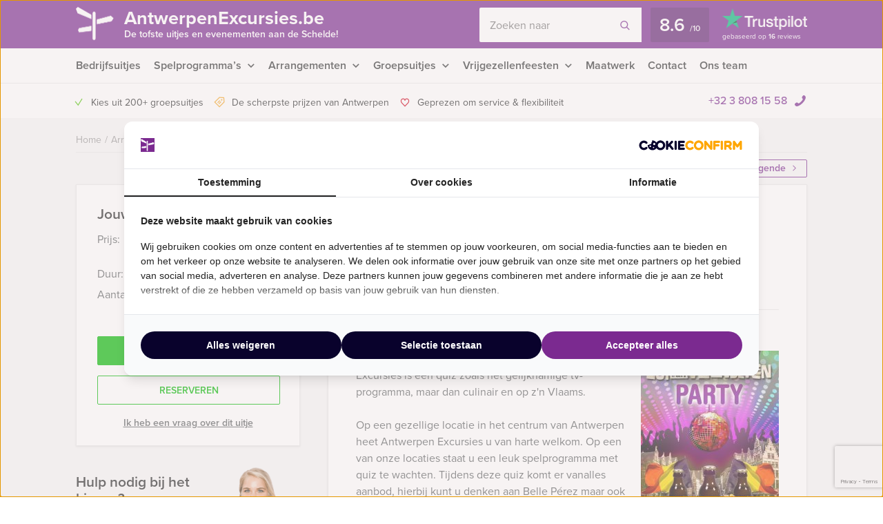

--- FILE ---
content_type: text/html; charset=UTF-8
request_url: https://antwerpenexcursies.be/event/de-zot-van-vlaanderen-party-in-antwerpen/
body_size: 19725
content:
    <!DOCTYPE HTML PUBLIC "-//W3C//DTD HTML 4.01 Transitional//EN" "http://www.w3.org/TR/html4/loose.dtd">
<html xmlns="http://www.w3.org/1999/xhtml" lang="nl"
      xml:lang="nl">
    <head>
                <meta http-equiv="Content-Type" content="text/html; charset=utf-8"/>
<script type="text/javascript">
/* <![CDATA[ */
var gform;gform||(document.addEventListener("gform_main_scripts_loaded",function(){gform.scriptsLoaded=!0}),document.addEventListener("gform/theme/scripts_loaded",function(){gform.themeScriptsLoaded=!0}),window.addEventListener("DOMContentLoaded",function(){gform.domLoaded=!0}),gform={domLoaded:!1,scriptsLoaded:!1,themeScriptsLoaded:!1,isFormEditor:()=>"function"==typeof InitializeEditor,callIfLoaded:function(o){return!(!gform.domLoaded||!gform.scriptsLoaded||!gform.themeScriptsLoaded&&!gform.isFormEditor()||(gform.isFormEditor()&&console.warn("The use of gform.initializeOnLoaded() is deprecated in the form editor context and will be removed in Gravity Forms 3.1."),o(),0))},initializeOnLoaded:function(o){gform.callIfLoaded(o)||(document.addEventListener("gform_main_scripts_loaded",()=>{gform.scriptsLoaded=!0,gform.callIfLoaded(o)}),document.addEventListener("gform/theme/scripts_loaded",()=>{gform.themeScriptsLoaded=!0,gform.callIfLoaded(o)}),window.addEventListener("DOMContentLoaded",()=>{gform.domLoaded=!0,gform.callIfLoaded(o)}))},hooks:{action:{},filter:{}},addAction:function(o,r,e,t){gform.addHook("action",o,r,e,t)},addFilter:function(o,r,e,t){gform.addHook("filter",o,r,e,t)},doAction:function(o){gform.doHook("action",o,arguments)},applyFilters:function(o){return gform.doHook("filter",o,arguments)},removeAction:function(o,r){gform.removeHook("action",o,r)},removeFilter:function(o,r,e){gform.removeHook("filter",o,r,e)},addHook:function(o,r,e,t,n){null==gform.hooks[o][r]&&(gform.hooks[o][r]=[]);var d=gform.hooks[o][r];null==n&&(n=r+"_"+d.length),gform.hooks[o][r].push({tag:n,callable:e,priority:t=null==t?10:t})},doHook:function(r,o,e){var t;if(e=Array.prototype.slice.call(e,1),null!=gform.hooks[r][o]&&((o=gform.hooks[r][o]).sort(function(o,r){return o.priority-r.priority}),o.forEach(function(o){"function"!=typeof(t=o.callable)&&(t=window[t]),"action"==r?t.apply(null,e):e[0]=t.apply(null,e)})),"filter"==r)return e[0]},removeHook:function(o,r,t,n){var e;null!=gform.hooks[o][r]&&(e=(e=gform.hooks[o][r]).filter(function(o,r,e){return!!(null!=n&&n!=o.tag||null!=t&&t!=o.priority)}),gform.hooks[o][r]=e)}});
/* ]]> */
</script>

        <meta name="language" content="dutch">
        <meta name="viewport" content="initial-scale=1,width=device-width">
        <meta name="theme-color" content="#7b2a90">
        <link data-minify="1" rel="stylesheet" type="text/css" rel="preload" as="style"
              href="https://antwerpenexcursies.be/wp-content/cache/min/1/wp-content/themes/bz-huisbrand/assets/stylesheets/style.css?ver=1765960609"/>
        <link data-minify="1" rel="stylesheet" type="text/css"
              href="https://antwerpenexcursies.be/wp-content/cache/min/1/wp-content/themes/bz-huisbrand/assets/stylesheets/theme.css?ver=1765960609"/>
        <link data-minify="1" rel="stylesheet" href="https://antwerpenexcursies.be/wp-content/cache/min/1/ghh2biu.css?ver=1765960609">
        
        <title>De Zot van Vlaanderen Party in Antwerpen - Gratis offerte?</title>
        <script>
          //<![CDATA[
          function checkCookie(e) {
            var o = getCookie("cookie_preferences"), i = !1;
            if ("" != o) {
              var t = JSON.parse(o);
              void 0 !== t && void 0 !== t[e] && (i = t[e])
            }
            return i
          }

          function getCookie(e) {
            for (var o = e + "=", i = decodeURIComponent(document.cookie).split(";"), t = [], n = 0; n < i.length; n++) 0 == i[n].trim().indexOf(o) && (t = i[n].trim().split("="));
            return 0 < t.length ? t[1] : ""
          }

          //]]>
        </script>
                    <link rel="shortcut icon" type="image/x-icon" href="https://antwerpenexcursies.be/wp-content/uploads/2018/06/favicon-purple.png"/>
        
        <meta name="author" content="Antwerpen Excursies"/>        <meta name="DC.title" content="Het grootste aanbod uitjes in Antwerpen,"/>        
                    <script>(function (w, d, s, l, i) {
                w[l] = w[l] || [];
                w[l].push({
                    'gtm.start':
                        new Date().getTime(), event: 'gtm.js'
                });
                var f = d.getElementsByTagName(s)[0],
                    j = d.createElement(s), dl = l != 'dataLayer' ? '&l=' + l : '';
                j.async = true;
                j.src =
                    'https://www.googletagmanager.com/gtm.js?id=' + i + dl;
                f.parentNode.insertBefore(j, f);
            })(window, document, 'script', 'dataLayer', 'GTM-MPPT7LR');</script>
        
        <!-- WP HEAD -->
        <meta name='robots' content='index, follow, max-image-preview:large, max-snippet:-1, max-video-preview:-1' />
	<style>img:is([sizes="auto" i], [sizes^="auto," i]) { contain-intrinsic-size: 3000px 1500px }</style>
	
	<!-- This site is optimized with the Yoast SEO plugin v26.0 - https://yoast.com/wordpress/plugins/seo/ -->
	<meta name="description" content="De Zot van Vlaanderen Party in Antwerpen ➔ Pas jouw uitje aan naar jouw wensen! Offerte binnen een dag!" />
	<link rel="canonical" href="https://antwerpenexcursies.be/event/de-zot-van-vlaanderen-party-in-antwerpen/" />
	<meta name="twitter:label1" content="Geschatte leestijd" />
	<meta name="twitter:data1" content="1 minuut" />
	<!-- / Yoast SEO plugin. -->


<link rel='dns-prefetch' href='//www.google.com' />
<link data-minify="1" rel='stylesheet' id='datepicker_css-css' href='https://antwerpenexcursies.be/wp-content/cache/min/1/wp-content/themes/bz-huisbrand/assets/stylesheets/gform/datepicker.css?ver=1765960609' type='text/css' media='all' />
<link data-minify="1" rel='stylesheet' id='gform_general_styling-css' href='https://antwerpenexcursies.be/wp-content/cache/min/1/wp-content/themes/bz-huisbrand/assets/stylesheets/gform/gform.css?ver=1765960609' type='text/css' media='all' />
<style id='classic-theme-styles-inline-css' type='text/css'>
/*! This file is auto-generated */
.wp-block-button__link{color:#fff;background-color:#32373c;border-radius:9999px;box-shadow:none;text-decoration:none;padding:calc(.667em + 2px) calc(1.333em + 2px);font-size:1.125em}.wp-block-file__button{background:#32373c;color:#fff;text-decoration:none}
</style>
<style id='global-styles-inline-css' type='text/css'>
:root{--wp--preset--aspect-ratio--square: 1;--wp--preset--aspect-ratio--4-3: 4/3;--wp--preset--aspect-ratio--3-4: 3/4;--wp--preset--aspect-ratio--3-2: 3/2;--wp--preset--aspect-ratio--2-3: 2/3;--wp--preset--aspect-ratio--16-9: 16/9;--wp--preset--aspect-ratio--9-16: 9/16;--wp--preset--color--black: #000000;--wp--preset--color--cyan-bluish-gray: #abb8c3;--wp--preset--color--white: #ffffff;--wp--preset--color--pale-pink: #f78da7;--wp--preset--color--vivid-red: #cf2e2e;--wp--preset--color--luminous-vivid-orange: #ff6900;--wp--preset--color--luminous-vivid-amber: #fcb900;--wp--preset--color--light-green-cyan: #7bdcb5;--wp--preset--color--vivid-green-cyan: #00d084;--wp--preset--color--pale-cyan-blue: #8ed1fc;--wp--preset--color--vivid-cyan-blue: #0693e3;--wp--preset--color--vivid-purple: #9b51e0;--wp--preset--gradient--vivid-cyan-blue-to-vivid-purple: linear-gradient(135deg,rgba(6,147,227,1) 0%,rgb(155,81,224) 100%);--wp--preset--gradient--light-green-cyan-to-vivid-green-cyan: linear-gradient(135deg,rgb(122,220,180) 0%,rgb(0,208,130) 100%);--wp--preset--gradient--luminous-vivid-amber-to-luminous-vivid-orange: linear-gradient(135deg,rgba(252,185,0,1) 0%,rgba(255,105,0,1) 100%);--wp--preset--gradient--luminous-vivid-orange-to-vivid-red: linear-gradient(135deg,rgba(255,105,0,1) 0%,rgb(207,46,46) 100%);--wp--preset--gradient--very-light-gray-to-cyan-bluish-gray: linear-gradient(135deg,rgb(238,238,238) 0%,rgb(169,184,195) 100%);--wp--preset--gradient--cool-to-warm-spectrum: linear-gradient(135deg,rgb(74,234,220) 0%,rgb(151,120,209) 20%,rgb(207,42,186) 40%,rgb(238,44,130) 60%,rgb(251,105,98) 80%,rgb(254,248,76) 100%);--wp--preset--gradient--blush-light-purple: linear-gradient(135deg,rgb(255,206,236) 0%,rgb(152,150,240) 100%);--wp--preset--gradient--blush-bordeaux: linear-gradient(135deg,rgb(254,205,165) 0%,rgb(254,45,45) 50%,rgb(107,0,62) 100%);--wp--preset--gradient--luminous-dusk: linear-gradient(135deg,rgb(255,203,112) 0%,rgb(199,81,192) 50%,rgb(65,88,208) 100%);--wp--preset--gradient--pale-ocean: linear-gradient(135deg,rgb(255,245,203) 0%,rgb(182,227,212) 50%,rgb(51,167,181) 100%);--wp--preset--gradient--electric-grass: linear-gradient(135deg,rgb(202,248,128) 0%,rgb(113,206,126) 100%);--wp--preset--gradient--midnight: linear-gradient(135deg,rgb(2,3,129) 0%,rgb(40,116,252) 100%);--wp--preset--font-size--small: 13px;--wp--preset--font-size--medium: 20px;--wp--preset--font-size--large: 36px;--wp--preset--font-size--x-large: 42px;--wp--preset--spacing--20: 0.44rem;--wp--preset--spacing--30: 0.67rem;--wp--preset--spacing--40: 1rem;--wp--preset--spacing--50: 1.5rem;--wp--preset--spacing--60: 2.25rem;--wp--preset--spacing--70: 3.38rem;--wp--preset--spacing--80: 5.06rem;--wp--preset--shadow--natural: 6px 6px 9px rgba(0, 0, 0, 0.2);--wp--preset--shadow--deep: 12px 12px 50px rgba(0, 0, 0, 0.4);--wp--preset--shadow--sharp: 6px 6px 0px rgba(0, 0, 0, 0.2);--wp--preset--shadow--outlined: 6px 6px 0px -3px rgba(255, 255, 255, 1), 6px 6px rgba(0, 0, 0, 1);--wp--preset--shadow--crisp: 6px 6px 0px rgba(0, 0, 0, 1);}:where(.is-layout-flex){gap: 0.5em;}:where(.is-layout-grid){gap: 0.5em;}body .is-layout-flex{display: flex;}.is-layout-flex{flex-wrap: wrap;align-items: center;}.is-layout-flex > :is(*, div){margin: 0;}body .is-layout-grid{display: grid;}.is-layout-grid > :is(*, div){margin: 0;}:where(.wp-block-columns.is-layout-flex){gap: 2em;}:where(.wp-block-columns.is-layout-grid){gap: 2em;}:where(.wp-block-post-template.is-layout-flex){gap: 1.25em;}:where(.wp-block-post-template.is-layout-grid){gap: 1.25em;}.has-black-color{color: var(--wp--preset--color--black) !important;}.has-cyan-bluish-gray-color{color: var(--wp--preset--color--cyan-bluish-gray) !important;}.has-white-color{color: var(--wp--preset--color--white) !important;}.has-pale-pink-color{color: var(--wp--preset--color--pale-pink) !important;}.has-vivid-red-color{color: var(--wp--preset--color--vivid-red) !important;}.has-luminous-vivid-orange-color{color: var(--wp--preset--color--luminous-vivid-orange) !important;}.has-luminous-vivid-amber-color{color: var(--wp--preset--color--luminous-vivid-amber) !important;}.has-light-green-cyan-color{color: var(--wp--preset--color--light-green-cyan) !important;}.has-vivid-green-cyan-color{color: var(--wp--preset--color--vivid-green-cyan) !important;}.has-pale-cyan-blue-color{color: var(--wp--preset--color--pale-cyan-blue) !important;}.has-vivid-cyan-blue-color{color: var(--wp--preset--color--vivid-cyan-blue) !important;}.has-vivid-purple-color{color: var(--wp--preset--color--vivid-purple) !important;}.has-black-background-color{background-color: var(--wp--preset--color--black) !important;}.has-cyan-bluish-gray-background-color{background-color: var(--wp--preset--color--cyan-bluish-gray) !important;}.has-white-background-color{background-color: var(--wp--preset--color--white) !important;}.has-pale-pink-background-color{background-color: var(--wp--preset--color--pale-pink) !important;}.has-vivid-red-background-color{background-color: var(--wp--preset--color--vivid-red) !important;}.has-luminous-vivid-orange-background-color{background-color: var(--wp--preset--color--luminous-vivid-orange) !important;}.has-luminous-vivid-amber-background-color{background-color: var(--wp--preset--color--luminous-vivid-amber) !important;}.has-light-green-cyan-background-color{background-color: var(--wp--preset--color--light-green-cyan) !important;}.has-vivid-green-cyan-background-color{background-color: var(--wp--preset--color--vivid-green-cyan) !important;}.has-pale-cyan-blue-background-color{background-color: var(--wp--preset--color--pale-cyan-blue) !important;}.has-vivid-cyan-blue-background-color{background-color: var(--wp--preset--color--vivid-cyan-blue) !important;}.has-vivid-purple-background-color{background-color: var(--wp--preset--color--vivid-purple) !important;}.has-black-border-color{border-color: var(--wp--preset--color--black) !important;}.has-cyan-bluish-gray-border-color{border-color: var(--wp--preset--color--cyan-bluish-gray) !important;}.has-white-border-color{border-color: var(--wp--preset--color--white) !important;}.has-pale-pink-border-color{border-color: var(--wp--preset--color--pale-pink) !important;}.has-vivid-red-border-color{border-color: var(--wp--preset--color--vivid-red) !important;}.has-luminous-vivid-orange-border-color{border-color: var(--wp--preset--color--luminous-vivid-orange) !important;}.has-luminous-vivid-amber-border-color{border-color: var(--wp--preset--color--luminous-vivid-amber) !important;}.has-light-green-cyan-border-color{border-color: var(--wp--preset--color--light-green-cyan) !important;}.has-vivid-green-cyan-border-color{border-color: var(--wp--preset--color--vivid-green-cyan) !important;}.has-pale-cyan-blue-border-color{border-color: var(--wp--preset--color--pale-cyan-blue) !important;}.has-vivid-cyan-blue-border-color{border-color: var(--wp--preset--color--vivid-cyan-blue) !important;}.has-vivid-purple-border-color{border-color: var(--wp--preset--color--vivid-purple) !important;}.has-vivid-cyan-blue-to-vivid-purple-gradient-background{background: var(--wp--preset--gradient--vivid-cyan-blue-to-vivid-purple) !important;}.has-light-green-cyan-to-vivid-green-cyan-gradient-background{background: var(--wp--preset--gradient--light-green-cyan-to-vivid-green-cyan) !important;}.has-luminous-vivid-amber-to-luminous-vivid-orange-gradient-background{background: var(--wp--preset--gradient--luminous-vivid-amber-to-luminous-vivid-orange) !important;}.has-luminous-vivid-orange-to-vivid-red-gradient-background{background: var(--wp--preset--gradient--luminous-vivid-orange-to-vivid-red) !important;}.has-very-light-gray-to-cyan-bluish-gray-gradient-background{background: var(--wp--preset--gradient--very-light-gray-to-cyan-bluish-gray) !important;}.has-cool-to-warm-spectrum-gradient-background{background: var(--wp--preset--gradient--cool-to-warm-spectrum) !important;}.has-blush-light-purple-gradient-background{background: var(--wp--preset--gradient--blush-light-purple) !important;}.has-blush-bordeaux-gradient-background{background: var(--wp--preset--gradient--blush-bordeaux) !important;}.has-luminous-dusk-gradient-background{background: var(--wp--preset--gradient--luminous-dusk) !important;}.has-pale-ocean-gradient-background{background: var(--wp--preset--gradient--pale-ocean) !important;}.has-electric-grass-gradient-background{background: var(--wp--preset--gradient--electric-grass) !important;}.has-midnight-gradient-background{background: var(--wp--preset--gradient--midnight) !important;}.has-small-font-size{font-size: var(--wp--preset--font-size--small) !important;}.has-medium-font-size{font-size: var(--wp--preset--font-size--medium) !important;}.has-large-font-size{font-size: var(--wp--preset--font-size--large) !important;}.has-x-large-font-size{font-size: var(--wp--preset--font-size--x-large) !important;}
:where(.wp-block-post-template.is-layout-flex){gap: 1.25em;}:where(.wp-block-post-template.is-layout-grid){gap: 1.25em;}
:where(.wp-block-columns.is-layout-flex){gap: 2em;}:where(.wp-block-columns.is-layout-grid){gap: 2em;}
:root :where(.wp-block-pullquote){font-size: 1.5em;line-height: 1.6;}
</style>
<script data-minify="1" type="text/javascript" src="https://antwerpenexcursies.be/wp-content/cache/min/1/wp-content/themes/bz-huisbrand/assets/javascripts/jquery.js?ver=1765960609" id="jquery-js"></script>
<link rel="EditURI" type="application/rsd+xml" title="RSD" href="https://antwerpenexcursies.be/xmlrpc.php?rsd" />
<meta name="generator" content="WordPress 6.8.3" />
<link rel='shortlink' href='https://antwerpenexcursies.be/?p=1309' />
        <!-- WP HEAD -->

                <!-- Google Analytics -->
        <script>!function (e, a, t, n, g, c, o) {
                e.GoogleAnalyticsObject = g, e.ga = e.ga || function () {
                    (e.ga.q = e.ga.q || []).push(arguments)
                }, e.ga.l = 1 * new Date, c = a.createElement(t), o = a.getElementsByTagName(t)[0], c.async = 1, c.src = "https://antwerpenexcursies.be/wp-content/themes/bz-huisbrand/assets/javascripts/analytics.js", o.parentNode.insertBefore(c, o)
            }(window, document, "script", 0, "ga"), ga("create", "UA-47931462-1", "auto"), ga("send", "pageview"), ga("set", "anonymizeIp", !0), ga("set", "forceSSL", !0);</script>
        <!-- End Google Analytics -->
        
<script type="application/ld+json">{"@context":"https:\/\/schema.org\/","@graph":[{"@type":"WebPage","name":"De Zot van Vlaanderen Party in Antwerpen","description":"&lt;p&gt;Antwerpen\u00a0Excursies maakt van uw uitje iets wat u nooit zult vergeten. Het\u00a0themafeest\u00a0De Zot van Vlaanderen Party is perfect voor een\u00a0groepsuitje\u00a0of\u00a0familie-uitje.&lt;\/p&gt;\n","url":"https:\/\/antwerpenexcursies.be\/event\/de-zot-van-vlaanderen-party-in-antwerpen\/","@id":"https:\/\/antwerpenexcursies.be\/event\/de-zot-van-vlaanderen-party-in-antwerpen\/#WebPage","primaryImageOfPage":{"@type":"ImageObject","url":"https:\/\/antwerpenexcursies.be\/wp-content\/uploads\/2014\/02\/Zot-van-vlaanderen-Party.jpg"},"potentialAction":{"@id":"https:\/\/antwerpenexcursies.be#SearchAction"},"inLanguage":"nl-NL","publisher":{"@id":"https:\/\/antwerpenexcursies.be#Organization"},"about":{"@id":"https:\/\/antwerpenexcursies.be\/event\/de-zot-van-vlaanderen-party-in-antwerpen\/#Product"},"isPartOf":{"@id":"https:\/\/antwerpenexcursies.be#WebSite"},"breadcrumb":{"@type":"BreadcrumbList","itemListElement":[{"@type":"listItem","position":1,"item":{"@type":"WebPage","@id":"https:\/\/antwerpenexcursies.be\/#WebPage","url":"https:\/\/antwerpenexcursies.be\/","name":"Home"}},{"@type":"listItem","position":2,"item":{"@type":"WebPage","@id":"https:\/\/antwerpenexcursies.be\/arrangementen\/#WebPage","url":"https:\/\/antwerpenexcursies.be\/arrangementen\/","name":"Arrangementen"}},{"@type":"listItem","position":3,"item":{"@id":"https:\/\/antwerpenexcursies.be\/event\/de-zot-van-vlaanderen-party-in-antwerpen\/#WebPage","name":"De Zot van Vlaanderen Party in Antwerpen"}}]},"hasPart":{"@id":"https:\/\/antwerpenexcursies.be\/event\/de-zot-van-vlaanderen-party-in-antwerpen\/#FAQPage"}},{"@type":"Product","name":"De Zot van Vlaanderen Party in Antwerpen","@id":"https:\/\/antwerpenexcursies.be\/event\/de-zot-van-vlaanderen-party-in-antwerpen\/#Product","url":"https:\/\/antwerpenexcursies.be\/event\/de-zot-van-vlaanderen-party-in-antwerpen\/","image":{"@type":"ImageObject","url":"https:\/\/antwerpenexcursies.be\/wp-content\/uploads\/2014\/02\/Zot-van-vlaanderen-Party.jpg"},"description":"&lt;p&gt;Antwerpen\u00a0Excursies maakt van uw uitje iets wat u nooit zult vergeten. Het\u00a0themafeest\u00a0De Zot van Vlaanderen Party is perfect voor een\u00a0groepsuitje\u00a0of\u00a0familie-uitje.&lt;\/p&gt;\n","brand":{"@id":"https:\/\/antwerpenexcursies.be#Organization"},"offers":{"@type":"AggregateOffer","priceCurrency":"EUR","offerCount":1,"lowPrice":"82.50","highPrice":"82.50","seller":{"@id":"https:\/\/antwerpenexcursies.be#Organization"}}},{"@type":"FAQPage","@id":"https:\/\/antwerpenexcursies.be\/event\/de-zot-van-vlaanderen-party-in-antwerpen\/#FAQPage","mainEntity":[]},{"@type":"WebSite","name":"Antwerpen Excursies","url":"https:\/\/antwerpenexcursies.be","@id":"https:\/\/antwerpenexcursies.be#WebSite","potentialAction":{"@type":"SearchAction","@id":"https:\/\/antwerpenexcursies.be#SearchAction","target":"https:\/\/antwerpenexcursies.be\/zoeken\/{search_term_string}","query-input":"required name=search_term_string"},"inLanguage":"nl-NL","publisher":{"@id":"https:\/\/antwerpenexcursies.be#Organization"},"about":{"@id":"https:\/\/antwerpenexcursies.be#Organization"}},{"@type":"Organization","name":"Antwerpen Excursies","alternateName":"Antwerpen Excursies","url":"https:\/\/antwerpenexcursies.be","@id":"https:\/\/antwerpenexcursies.be#Organization","telephone":"+32 3 808 15 58","email":"info@antwerpenexcursies.be","address":{"@type":"PostalAddress","streetAddress":"De Keyserlei 58-60","addressLocality":"Antwerpen","postalCode":"2018","addressCountry":"BE"},"contactPoint":{"@type":"ContactPoint","telephone":"+32 3 808 15 58","email":"info@antwerpenexcursies.be","contactType":"customer service"},"sameAs":["https:\/\/www.facebook.com\/antwerpenexcursies","https:\/\/twitter.com\/AntwExcursies","https:\/\/www.linkedin.com\/company\/5046050","https:\/\/plus.google.com\/114900064421877274585\/posts",""],"aggregateRating":{"@type":"AggregateRating","itemReviewed":{"@id":"https:\/\/antwerpenexcursies.be#Organization"},"ratingCount":16,"bestRating":"10","ratingValue":8.6,"sameAs":"https:\/\/nl.trustpilot.com\/review\/antwerpenexcursies.be"}}]}</script>
        <!--    <script>
       var cookie_popup_url = "///assets/cookie/cookie_popup.php";
    </script> -->
        
    <meta name="generator" content="WP Rocket 3.19.4" data-wpr-features="wpr_defer_js wpr_minify_js wpr_minify_css wpr_desktop" /></head>
<body class="loading body-single-event">
<div data-rocket-location-hash="4150e7f27eabf547752f37e932dedda7" class="body">
    <div data-rocket-location-hash="39512a641ddfc86dc2d5065af06aa3ca" class="overlay-general"></div>
        <div data-rocket-location-hash="9f0e67bf8e9c21abac78de90bfd3fa08" class="header-top">
    <div data-rocket-location-hash="4c0bf78c47c78da60d59ccfd9f86e974" class="wrapper">
        <div class="header-top-container">
            <div class="header-top-in">
                <div class="header-top-in-left">
                    <div class="header-logo">
                        <a href="https://antwerpenexcursies.be" class="header-logo-left">
                                                            <img alt="Antwerpen Excursies"
                                     src="https://antwerpenexcursies.be/wp-content/uploads/2017/03/marker.png"
                                     width="110" height="125"/>
                                
                        </a>
                        <a href="https://antwerpenexcursies.be" class="header-logo-right">
                            AntwerpenExcursies.be                                                            <span>De tofste uitjes en evenementen aan de Schelde!</span>
                                                    </a>
                    </div>
                    <div class="header-mobile">
                        <div class="header-mobile-open">
                            <span></span>
                            <span></span>
                            <span></span>

                            <div class="header-mobile-text">Menu</div>
                            <div class="header-mobile-favorites"><span class="favorite-counter"
                                                                       data-fav-count="">0</span>
                            </div>
                        </div>
                    </div>
                </div>

                <div class="header-top-in-right header-top-in-middle">
                                            <div class="header-top-in-right-search">
                            <div class="header-search-container">
                                <div class="searchBar">
                                    <form action="" method="GET">
                                        <input type="text" name="search_keywords" autocomplete="off" id="headerSearch"
                                               placeholder="Zoeken naar">
                                        <div class="search-speech" onclick="startDictation()">
                                            <span class="icon icon-microphone"></span>
                                            <span class="icon icon-microphone-slash"></span>
                                        </div>
                                        <div class="speech-waves">
                                            <div class="speech-waves-in">
                                                <div class="speech-waves-image">
                                                    <span class="icon icon-sound-waves"></span>
                                                </div>
                                            </div>
                                        </div>
                                        <button name="Search" class="btn search-btn">
                                            <span>Zoeken</span>
                                            <i class="icon icon-search"></i></button>
                                        <div class="search-close-mobile">
                                            <div class="search-close-mobile-in">
                                                <i class="icon icon-cross"></i>
                                            </div>
                                        </div>
                                        <div data-rocket-location-hash="e24092760669fca76a942fe7d2b57acf" class="clear"></div>
                                    </form>
                                    <div class="autoComplete-block">
                                        <div class="autoComplete-block-in">

                                            <div class="autoComplete-help">
                                                <div class="autoComplete-help-title">
                                                    <i class="icon icon-subarrow-right"></i>
                                                    Zoek bijvoorbeeld op "<b>Bedrijfsuitje</b>" of "<b>Rondvaartboot</b>"                                                </div>
                                                                                                    <div class="autoComplete-subtitle">
                                                        Of kies uit een van deze uitjes                                                    </div>
                                                    <div class="autoCompleteItems" style="display: block;">
                                                                                                                    <a href="https://antwerpenexcursies.be/event/crazy-88/"
                                                               class="item category">
                                                                <div class="img">
                                                                    <img src="https://antwerpenexcursies.be/wp-content/uploads/2013/07/Crazy-88-Antwerpen-130x195.png"
                                                                         alt="">
                                                                </div>
                                                                <div class="item-content">
                                                                    <div class="item-title">
                                                                        Crazy 88 in Antwerpen                                                                    </div>
                                                                    <div class="item-price">

                                                                        <small>Vanaf &euro;24,50<small> p.p. excl. BTW</small></small>
                                                                    </div>
                                                                </div>
                                                            </a>
                                                                                                                        <a href="https://antwerpenexcursies.be/event/de-kolonisten-van-antwerpen-smartphone-city-game/"
                                                               class="item category">
                                                                <div class="img">
                                                                    <img src="https://antwerpenexcursies.be/wp-content/uploads/2015/02/Plaatje-kolonisten-130x195.jpg"
                                                                         alt="">
                                                                </div>
                                                                <div class="item-content">
                                                                    <div class="item-title">
                                                                        De Kolonisten van Antwerpen &#8211; Tablet City Game                                                                    </div>
                                                                    <div class="item-price">

                                                                        <small>Vanaf &euro;27,50<small> p.p. excl. BTW</small></small>
                                                                    </div>
                                                                </div>
                                                            </a>
                                                                                                                </div>
                                                                                            </div>

                                            <div class="autoComplete-title"
                                                 data-text-results="Uitjes"
                                                 data-text-no-results="Geen resultaten"
                                                 data-text-loading="Laden..">

                                            </div>

                                            <div class="autoComplete-block-content">

                                                <div class="loader-div">
                                                    <div class="loader">
                                                        <svg xmlns="http://www.w3.org/2000/svg" viewBox="0 0 109 97">
                                                            <g class="loader3">
                                                                <polygon class="loader3_sign3"
                                                                         points="0 5 5 19 45 36 45 23 6 0 0 5"/>
                                                                <polygon class="loader3_sign2"
                                                                         points="109 33 104 42 60 51 60 37 101 26 109 33"/>
                                                                <polygon class="loader3_sign1"
                                                                         points="9 75 45 70 45 56 9 62 6 68 9 75"/>
                                                                <line class="loader3_pole" x1="52.5" y1="92.5" x2="52.5"
                                                                      y2="18"/>
                                                            </g>
                                                        </svg>
                                                    </div>
                                                </div>

                                                <div class="autoComplete-block-in">
                                                    <div class="autoComplete-block-left">
                                                        <div class="autoComplete-title-categories events-title">Uitjes</div>
                                                        <div class="autoCompleteItems autoCompleteItemsEvents">
                                                            <!--EVENTS-->
                                                        </div>

                                                        <div class="autoComplete-title-categories locations-title">Locaties</div>
                                                        <div class="autoCompleteItems autoCompleteItemLocations">
                                                            <!--EVENEMENT LOCATIES-->
                                                        </div>

                                                    </div>

                                                    <div class="autoComplete-block-right">
                                                        <div class="autoComplete-title-categories categories-title">Categorieën</div>
                                                        <div class="autoCompleteItems autoCompleteItemsCategories">
                                                            <div class="categories">
                                                                <!--CATEGORIES-->
                                                            </div>
                                                            <div data-rocket-location-hash="3e92a05bff140d09db6b60c4e1831977" class="clear"></div>
                                                        </div>
                                                    </div>
                                                </div>

                                                <div class="all-results">Alle resultaten</div>

                                            </div>

                                        </div>
                                    </div>
                                </div>
                            </div>
                        </div>
                                        
                            <a href="https://nl.trustpilot.com/review/antwerpenexcursies.be" target="_blank" class="header-trustpilot">
                                <span class="header-trustpilot-score">
                                    <span>
	                                    8.6                                    </span>
                                    <small>/<span>10</span></small>
	                            </span>
                                <span class="header-trustpilot-count">
                                                                <img src="https://antwerpenexcursies.be/wp-content/uploads/2019/08/trustpilot-2.png"
                                         alt="Trustpilot" width="123"/>
	                                <span class="header-trustpilot-count-text">
	                                    gebaseerd op                                        <strong>16</strong> reviews	                                </span>
	                            </span>
                            </a>
                                            </div>
            </div>
        </div>
    </div>
</div>
    <div data-rocket-location-hash="60df88ba98bde42c94227f85b8e465ba" class="header-navigation sticky-container">
        <div data-rocket-location-hash="eb05310596d837264956fcb5719fa3b6" class="sticky-container-wrapper">
            <div class="sticky-container-in">
                <div data-rocket-location-hash="1141456e3a14e1d6abc08bbcf501c846" class="wrapper">
                    <div class="header-navigation-mobile">
                        <div class="header-phone">
                            <div>
                                <a href="tel:+3238081558">+32 3 808 15 58</a>
                                <i class="icon icon-phone-mobile-full"></i></div>
                        </div>

                        <a class="header-fav-counter" href="https://antwerpenexcursies.be/favorieten/"><i
                                    class="icon icon-star-full"></i> <span class="favorite-counter"
                                                                           data-fav-count="">0</span></a>

                    </div>
                    <div class="header-navigation-in">
                        <div class="header-navigation-left">
                            <ul id="menu-hoofd-navigatie" class="menu"><li id="menu-item-6135" class="menu-item menu-item-type-taxonomy menu-item-object-categories menu-item-6135"><a href="https://antwerpenexcursies.be/bedrijfsuitjes/" title="Bedrijfsuitjes in Antwerpen">Bedrijfsuitjes</a></li>
<li id="menu-item-6110" class="menu-item menu-item-type-taxonomy menu-item-object-categories menu-item-has-children menu-item-6110"><a href="https://antwerpenexcursies.be/spelprogrammas/" title="Ontdek de leuke spelprogramma’s, spelevenementen, speurtochten, puzzeltochten, gps-citygames in Antwerpen">Spelprogramma&#8217;s</a>
<ul class="sub-menu">
	<li id="menu-item-8684" class="menu-item menu-item-type-taxonomy menu-item-object-categories menu-item-8684"><a href="https://antwerpenexcursies.be/spelprogrammas/">Spellen</a></li>
	<li id="menu-item-8681" class="menu-item menu-item-type-taxonomy menu-item-object-categories menu-item-8681"><a href="https://antwerpenexcursies.be/quizzes/">Quizzes</a></li>
	<li id="menu-item-8680" class="menu-item-last menu-item menu-item-type-custom menu-item-object-custom menu-item-8680"><a href="https://antwerpenexcursies.be/arrangementen/?category=197,199,223">Alle spelprogramma&#8217;s</a></li>
</ul>
</li>
<li id="menu-item-6467" class="menu-item menu-item-type-custom menu-item-object-custom menu-item-has-children menu-item-6467"><a href="https://antwerpenexcursies.be/activiteiten/arrangementen-antwerpen/">Arrangementen</a>
<ul class="sub-menu">
	<li id="menu-item-6111" class="menu-item menu-item-type-taxonomy menu-item-object-categories menu-item-6111"><a href="https://antwerpenexcursies.be/dagarrangementen/" title="Ontdek de dagarrangementen van Antwerpen Excursies">Dagarrangementen</a></li>
	<li id="menu-item-6112" class="menu-item menu-item-type-taxonomy menu-item-object-categories menu-item-6112"><a href="https://antwerpenexcursies.be/avondarrangementen/" title="Ontdek de avondarrangementen van Antwerpen Excursies">Avondarrangementen</a></li>
	<li id="menu-item-6114" class="menu-item menu-item-type-taxonomy menu-item-object-categories menu-item-6114"><a href="https://antwerpenexcursies.be/vaararrangementen/" title="Ontdek de vaararrangementen van Antwerpen Excursies">Vaararrangementen</a></li>
	<li id="menu-item-6115" class="menu-item menu-item-type-taxonomy menu-item-object-categories current-event-ancestor current-event-parent menu-item-6115 current-menu-item"><a href="https://antwerpenexcursies.be/themafeesten/" title="Themafeesten in Antwerpen">Themafeesten</a></li>
	<li id="menu-item-6116" class="menu-item menu-item-type-taxonomy menu-item-object-categories menu-item-6116"><a href="https://antwerpenexcursies.be/vergaderen/" title="Vergaderarrangementen in Antwerpen">Vergaderen</a></li>
	<li id="menu-item-8382" class="menu-item menu-item-type-taxonomy menu-item-object-categories menu-item-8382"><a href="https://antwerpenexcursies.be/virtual-reality-games/">Virtual Reality Games</a></li>
	<li id="menu-item-8793" class="menu-item menu-item-type-taxonomy menu-item-object-categories menu-item-8793"><a href="https://antwerpenexcursies.be/winteruitjes/">Kerst- en winteruitjes</a></li>
	<li id="menu-item-7090" class="menu-item-last menu-item menu-item-type-custom menu-item-object-custom menu-item-7090"><a href="https://antwerpenexcursies.be/activiteiten/arrangementen-antwerpen/">Alle arrangementen</a></li>
</ul>
</li>
<li id="menu-item-6468" class="menu-item menu-item-type-custom menu-item-object-custom menu-item-has-children menu-item-6468"><a href="https://antwerpenexcursies.be/activiteiten/groepsuitjes-antwerpen/">Groepsuitjes</a>
<ul class="sub-menu">
	<li id="menu-item-8685" class="menu-item menu-item-type-taxonomy menu-item-object-categories menu-item-8685"><a href="https://antwerpenexcursies.be/spelprogrammas/">Spelprogramma&#8217;s</a></li>
	<li id="menu-item-6113" class="menu-item menu-item-type-taxonomy menu-item-object-categories menu-item-6113"><a href="https://antwerpenexcursies.be/rondleidingen/" title="Rondleidingen in Antwerpen">Rondleidingen</a></li>
	<li id="menu-item-6108" class="menu-item menu-item-type-taxonomy menu-item-object-categories menu-item-6108"><a href="https://antwerpenexcursies.be/workshops/" title="Workshops in Antwerpen">Workshops</a></li>
	<li id="menu-item-8380" class="menu-item menu-item-type-taxonomy menu-item-object-categories menu-item-8380"><a href="https://antwerpenexcursies.be/virtual-reality-games/">Virtual Reality Games</a></li>
	<li id="menu-item-7091" class="menu-item-last menu-item menu-item-type-custom menu-item-object-custom menu-item-7091"><a href="https://antwerpenexcursies.be/activiteiten/groepsuitjes-antwerpen/">Alle groepsuitjes</a></li>
</ul>
</li>
<li id="menu-item-6802" class="menu-item menu-item-type-taxonomy menu-item-object-categories menu-item-has-children menu-item-6802"><a href="https://antwerpenexcursies.be/vrijgezellenfeesten/">Vrijgezellenfeesten</a>
<ul class="sub-menu">
	<li id="menu-item-6951" class="menu-item menu-item-type-taxonomy menu-item-object-categories menu-item-6951"><a href="https://antwerpenexcursies.be/vrijgezellenfeest-mannen/">Mannen</a></li>
	<li id="menu-item-6952" class="menu-item menu-item-type-taxonomy menu-item-object-categories menu-item-6952"><a href="https://antwerpenexcursies.be/vrijgezellenfeest-vrouwen/">Vrouwen</a></li>
	<li id="menu-item-7092" class="menu-item-last menu-item menu-item-type-taxonomy menu-item-object-categories menu-item-7092"><a href="https://antwerpenexcursies.be/vrijgezellenfeesten/">Alle vrijgezellenfeesten</a></li>
</ul>
</li>
<li id="menu-item-6142" class="menu-item menu-item-type-post_type menu-item-object-page menu-item-6142"><a href="https://antwerpenexcursies.be/maatwerk/" title="Op maat gemaakte uitjes in Antwerpen">Maatwerk</a></li>
<li id="menu-item-6143" class="menu-item menu-item-type-post_type menu-item-object-page menu-item-6143"><a href="https://antwerpenexcursies.be/contact/" title="Vraag of opmerking? Neem contact op Antwerpen Excursies">Contact</a></li>
<li id="menu-item-8631" class="menu-item menu-item-type-custom menu-item-object-custom menu-item-8631"><a href="/ons-team">Ons team</a></li>
</ul>                        </div>

                    </div>
                </div>

            </div>
            <div class="header-mobile-close">
                <i class="icon icon-cross"></i>
            </div>
        </div>
    </div>
    
    <div data-rocket-location-hash="20a9d8b9d3d242d2e3b653a755aaa039" class="header-contact">
        <a href="tel:+3238081558"
           class="header-contact-in">+32 3 808 15 58            <i class="icon icon-phone-mobile-full"></i>
        </a>
    </div>

            <div data-rocket-location-hash="eb004cf13dbd033293debe273b02444a" class="header-usps ">
            <div data-rocket-location-hash="9b77a156593add2862645c4ba60d1e82" class="wrapper">
            	<div class="header-usps-in">
	                <div class="header-usps-left">
                                            <div class="usp">
                                <i class="green icon icon-check"></i>Kies uit 200+ groepsuitjes                            </div>
                                                    <div class="usp">
                                <i class="yellow icon icon-tag"></i>De scherpste prijzen van Antwerpen                            </div>
                                                    <div class="usp">
                                <i class="red icon icon-love"></i>Geprezen om service & flexibiliteit                            </div>
                                        </div>
	                <div class="header-usps-right">
                        <div class="header-phone">
                            <div><a href="tel:+3238081558">+32 3 808 15 58</a> <i class="icon icon-phone-mobile-full"></i></div>
                        </div>
                        <a class="header-fav-counter" href="https://antwerpenexcursies.be/favorieten/"><i class="icon icon-star-full"></i> <span class="favorite-counter" data-fav-count="">0</span></a>
	           		 </div>
           	 	</div>
            </div>
        </div>
            <div data-rocket-location-hash="a423b3a27ca55c65055bd991072aef2f" class="page-content">
    
    <div data-rocket-location-hash="038670bf4dd3842d4769e946907ee30b" class="event-content ">
        <div class="event-top-actions">
            <div class="header-breadcrumbs">
    <div data-rocket-location-hash="dc891f8bd8dd2fe0682afe1f7fa4c5ff" class="wrapper">
        <div class="breadcrumbs">
            <div>
                <div class="breadcrumb"><a href="https://antwerpenexcursies.be/" class="">Home</a></div><span>/</span><div class="breadcrumb"><a href="https://antwerpenexcursies.be/arrangementen/" class="">Arrangementen</a></div><span>/</span><div class="breadcrumb"><a href="" class="active">De Zot van Vlaanderen Party in Antwerpen</a></div>

            </div>
        </div>
    </div>
</div>            <div class="overview-next-prev">
    <div class="wrapper">
        <div class="overview back-to-overview">
                    </div>

                        <div class="next-previous-page">
                    <a class="btn next-page" href="https://antwerpenexcursies.be/event/michael-jackson-party/"><i class="icon icon-arrow-left"></i> <span>Vorige</span></a>
                    <a class="btn previous-page" href="https://antwerpenexcursies.be/event/michael-jackson-party/"><span>Volgende</span> <i class="icon icon-arrow-right"></i></a>
                </div>
                            <div class="favorite toggle-favorite" data-post-id="1309">
                <i class="icon icon-star"></i>
                <i class="icon icon-active icon-star-full"></i>

                <span class="text-favorite">Favoriet</span>
                <span class="text-favorite-small">Favoriet</span>

                <span class="text-favorite-active text-favorite">Toegevoegd aan favorieten</span>
                <span class="text-favorite-active text-favorite-small">Toegevoegd</span>
            </div>
            
        <div class="clear"></div>
    </div>
    <div class="clear"></div>
</div>
        </div>

                <div class="wrapper">
            <div class="content contentblock ">

                <div class="sidebar  sidebar-turned">
    <div class="sidebar-fixed">
    	<div class="sidebar-in">
	        <div class="res-info">
	            	                <div class="title">Jouw uitje</div>
	                	            <ul>
	                	                    	                    <li>
	                        <div class="list-items">
	                            <div class="list-left"><span>Prijs:</span></div>
	                            <div class="list-right single-event-price">Vanaf	                                <span>&euro; 82,50 p.p. excl. BTW</span></div>
	                        </div>
	                    </li>
	                	                    	                	                    <li>
	                        <div class="list-items">
	                            <div class="list-left"><span>Duur:</span></div>
	                            <div class="list-right">4 uur</div>
	                        </div>
	                    </li>
	                	                	                    <li>
	                        <div class="list-items">
	                            <div class="list-left"><span>Aantal:</span></div>
	                            <div class="list-right">Minimaal 50 personen	                                <div class="content-tooltip">i
	                                    <div class="content-tooltip-content">
	                                        <div class="content-tooltip-content-in">De prijs per persoon is een vanaf-prijs en daalt bij grotere groepen. Het minimumaantal deelnemers bepaalt de minimale prijs. Boeken met minder personen kan, mits u deze minimale prijs betaalt. Vraag vrijblijvend een offerte aan.	                                            <span></span></div>
	                                    </div>
	                                </div>
	                            </div>
	                        </div>
	                    </li>
	                	
	                	
	            </ul>
	            <div class="event-buttons-info">
	                	                    <div class="event-buttons-message">
                            <span data-persanolized-title="Geheel vrijblijvend, {naam}!">Geheel vrijblijvend</span>
	                        <div class="event-buttons-message-arrow">
	                            <img src="https://antwerpenexcursies.be/wp-content/themes/bz-huisbrand/assets/images/arrow-grey.png"
	                                 alt="">
	                        </div>
	                    </div>
	                <!--	                <a href="--><!--"-->
<!--	                   class="btn btn-alt offerteAanvraag">--><!--</a>-->
                    <a href="https://antwerpenexcursies.be/meer-info/event/de-zot-van-vlaanderen-party-in-antwerpen/?duration=4+uur"
                       class="btn btn-alt offerteAanvraag">Offerte aanvragen</a>

                    <a href="https://antwerpenexcursies.be/reserveren/event/de-zot-van-vlaanderen-party-in-antwerpen/"
	                   class="btn btn-alt reserveren">Reserveren</a>
	            </div>
	
	            	
	                <div class="event-question">
	                    <a href="/vraag-over-uitje/event/de-zot-van-vlaanderen-party-in-antwerpen" target="_self">Ik heb een vraag over dit uitje</a>
	                </div>
	            	
	        </div>
	
	
	        
<div class="help">
	<div class="help-in">
		<div class="title" data-persanolized-title="{naam}, hulp nodig bij het kiezen?">Hulp nodig bij het kiezen?</div>
	    <div class="pce"><i class="icon-phone-mobile"></i><a href="tel:+3238081558">+32 3 808 15 58</a></div>
	    <a href="javascript:void(0)" class="pce open-chat"><i class="icon icon-chat"></i>Chat met Nicky</a>
	    <a class="pce" href="https://antwerpenexcursies.be/contact/"><i class="icon icon-envelope"></i>Stuur ons een mailtje</a>
	</div>
	<div class="help-image">
		<img loading="lazy" src="https://antwerpenexcursies.be/wp-content/themes/bz-huisbrand/assets/images/team/nicky.png" alt="Nicky Bovens" width="270" height="324" />
	</div>
</div>	
	        <div class="event-rest-links">
	            <a href="https://antwerpenexcursies.be/bel-mij-terug/event/de-zot-van-vlaanderen-party-in-antwerpen/"><i
	                        class="icon icon-phone"></i> Bel mij terug</a>
	            <a href="https://antwerpenexcursies.be/print/event/de-zot-van-vlaanderen-party-in-antwerpen/" target="_blank"><i
	                        class="icon icon-print"></i> Bekijk printbare versie</a>
	        </div>
	        <div class="reviews">
	            	        <div class="review">
	            <div class="imgNameAge">
	                <div class="imgNameimg">
	                    <img class="fall-back-image" src="https://antwerpenexcursies.be/wp-content/uploads/2017/03/user-1-64x64.png" alt="">
	                </div>
	
	                <div class="nameAge">
	                    <div class="name">Alain Vanmechelen</div>
	                    <span class="age"></span>
	                </div>
	            </div>
	            <div class="reviewText">
	                <p>“Heerlijke ontdekkingstocht - Snoepjeswandeling in Antwerpen "</p>
	            </div>
	        </div>
	        	        <div class="review">
	            <div class="imgNameAge">
	                <div class="imgNameimg">
	                    <img class="fall-back-image" src="https://antwerpenexcursies.be/wp-content/uploads/2017/03/user-1-64x64.png" alt="">
	                </div>
	
	                <div class="nameAge">
	                    <div class="name">wendy vandeweyer</div>
	                    <span class="age"></span>
	                </div>
	            </div>
	            <div class="reviewText">
	                <p>“We hebben een zeer fijne en aangename…"</p>
	            </div>
	        </div>
	        	    <a href="https://nl.trustpilot.com/review/antwerpenexcursies.be" target="_blank">Bekijk alle reviews <i class="icon icon-arrow-right"></i></a>
	    	        </div>
        </div>
    </div>
</div>
                <div class="form">

                                        <div class="form-in">
                        <div class="top">
                            <h1 class="title">
                                De Zot van Vlaanderen Party in Antwerpen                            </h1>
                        </div>
                        <div class="event-content-tabs">
                                                            <div class="event-content-tabs-top-mobile">
                                    <div class="event-content-tabs-top-item tab-active" data-event-tab="0">
                                        Info                                    </div>
                                                                            <div class="event-content-tabs-top-item tab" data-event-tab="1">
                                            Reviews                                        </div>
                                                                                <div class="event-content-tabs-top-item tab" data-event-tab="2">
                                            Veelgestelde vragen                                        </div>
                                                                        </div>
                                <div class="event-content-tabs-top">

                                    <div class="event-content-tabs-top-item tab-active" data-event-tab="0">
                                        Info over het uitje                                    </div>

                                                                            <div class="event-content-tabs-top-item" data-event-tab="1">
                                            Reviews                                            
                                                <div class="tabs-top-stars">
                                                                                                            <i class="icon icon-star-1"></i>
                                                                                                            <i class="icon icon-star-1"></i>
                                                                                                            <i class="icon icon-star-1"></i>
                                                                                                            <i class="icon icon-star-1"></i>
                                                                                                            <i class="icon icon-star-1"></i>
                                                                                                    </div>
                                            

                                        </div>

                                                                                                                        <div class="event-content-tabs-top-item" data-event-tab="2">
                                                Veelgestelde vragen                                            </div>
                                                                            </div>
                                
                            <div class="event-content-tabs-item tab-active" data-event-tab="0">
                                <div class="middle">
                                    <div class="titleTrip">Details over dit uitje</div>
                                    
<div class="detailsTrip content-event-original">
    </div>
                                                                        <div class="event-text">
                        <div class="inline-image">
                <img loading="lazy" src="[data-uri]" data-lazyload-src="https://antwerpenexcursies.be/wp-content/uploads/2014/02/Zot-van-vlaanderen-Party-200x299.jpg" alt="De Zot van Vlaanderen Party in Antwerpen" width="130" height="195">
            </div>
            <p>De Zot van Vlaanderen Dinerspel van Antwerpen Excursies is een quiz zoals het gelijknamige tv-programma, maar dan culinair en op z'n Vlaams.<br />
<br />
Op een gezellige locatie in het centrum van Antwerpen heet Antwerpen Excursies  u van harte welkom. Op een van onze locaties staat u een leuk spelprogramma met quiz te wachten. Tijdens deze quiz komt er vanalles aanbod, hierbij kunt u denken aan Belle Pérez maar ook de laatste nieuwtjes over K3. Onze enthousiaste en enthousiaste begeleider zal ervoor zorgen dat alles goede banen geleid wordt en iedereen plezier voor tien heeft.</p>

</div><div class="event-text">
        <p>Uw gezelschap wordt verdeeld in twee teams die de strijd aangaan met elkaar! Wie weet het snelste de antwoorden, wie let er het beste op? Gaan de koppels tegen elkaar strijden of wordt het toch de jongens tegen de meisjes? Natuurlijk laten wij u deze avond genieten van een heerlijk 3-gangen diner en beantwoord u tijdens dit diner de humoristische vragen van onze presentator. <br />
<br />
Het team dat wint krijgt uiteraard de felbegeerde hoofdprijs. Tijdens dit arrangement wordt entertainment afgewisseld met culinair genot! Wat gaan we Eten?<br />
<br />
Luikse gehaktballen misschien? Wie zal het zeggen...?<br />
<br />
</p>

</div><div class="checks">
        <div class="part-title part-title-small">Inclusief:</div>
        <ul>
             <li>
            <div class="check-left"><i class="icon icon-check"></i></div>
            <div class="check-right">Quizmaster</div>
        </li>
                <li>
            <div class="check-left"><i class="icon icon-check"></i></div>
            <div class="check-right">Uitgebreid 3-gangen diner</div>
        </li>
                <li>
            <div class="check-left"><i class="icon icon-check"></i></div>
            <div class="check-right">Decor</div>
        </li>
                <li>
            <div class="check-left"><i class="icon icon-check"></i></div>
            <div class="check-right">Rad</div>
        </li>
                <li>
            <div class="check-left"><i class="icon icon-check"></i></div>
            <div class="check-right">Kostuums en attributen</div>
        </li>
                <li>
            <div class="check-left"><i class="icon icon-check"></i></div>
            <div class="check-right">Teambuilding, leuk als bedrijfsuitje</div>
        </li>
                <li>
            <div class="check-left"><i class="icon icon-check"></i></div>
            <div class="check-right">Leuke prijs voor het winnende team</div>
        </li>
                <li>
            <div class="check-left"><i class="icon icon-check"></i></div>
            <div class="check-right">Locatie hartje Antwerpen</div>
        </li>
                <li>
            <div class="check-left"><i class="icon icon-check"></i></div>
            <div class="check-right">Te boeken op uw gewenste dag en tijdstip!</div>
        </li>
        </div>
<div class="event-text">
    <h4>Voordelig drankarrangement:</h4>
</div><div class="event-text">
        <p>Voor maar € 13,50 per persoon per uur (excl. BTW) kunt u al gebruik maken van ons speciale drankarrangement, waarbij u onbeperkt kunt genieten van bier, fris, huiswijn, koffie en thee. Op deze manier hoeft u niet steeds een drankje af te rekenen en komt u achteraf niet voor een verrassing te staan.<br />
<br />
Het minimaal aantal deelnemers voor deze Antwerpse Excursie kunt u natuurlijk ook geheel zelf bepalen, mits u bereid bent voor het minimale aantal personen te betalen dat op deze pagina staat aangegeven.<br />
<br />
Bekijk ook onze tientallen andere gezellige arrangementen en uitjes in Antwerpen.</p>

</div>                                    <div class="event-buttons-out">
                                        <div class="event-buttons">
                                            <div class="event-buttons-column">
                                                <a href="https://antwerpenexcursies.be/meer-info/event/de-zot-van-vlaanderen-party-in-antwerpen/"
                                                   class="btn btn-alt offerteAanvraag">Offerte aanvragen</a>
                                            </div>
                                            <div class="event-buttons-column">
                                                <a href="https://antwerpenexcursies.be/reserveren/event/de-zot-van-vlaanderen-party-in-antwerpen/"
                                                   class="btn btn-alt reserveren">Reserveren</a>
                                            </div>
                                        </div>
                                    </div>
                                </div>
                                <div class="clear"></div>
                            </div>


                                                            <div class="event-content-tabs-item" data-event-tab="1">
                                                                                <!--REVIEW ITEM-->
                                            <div class="review-item">
                                                <a href="#" target="_blank" class="item-in">
                                                    <div class="review-item-left">
                                                        <div class="review-item-name">
                                                            Alain Vanmechelen                                                        </div>
                                                        <div class="review-item-date">
                                                            18-11-2025                                                        </div>
                                                    </div>

                                                    <div class="review-item-right">
                                                        <div class="review-item-stars">
                                                                                                                            <i class="icon icon-star-1"></i>
                                                                                                                            <i class="icon icon-star-1"></i>
                                                                                                                            <i class="icon icon-star-1"></i>
                                                                                                                            <i class="icon icon-star-1"></i>
                                                                                                                            <i class="icon icon-star-1"></i>
                                                                                                                        <div class="clear"></div>
                                                        </div>
                                                        <div class="review-title">
                                                            Heerlijke ontdekkingstocht - Snoepjeswandeling in Antwerpen                                                         </div>
                                                        <div class="review-content">
                                                            <p>Een heerlijke ontdekkingstocht met stadsgids Marijke – Snoepjeswandeling Antwerpen (25/09)

Op 25 september hadden we als teambuilding de snoepjeswandeling in Antwerpen, begeleid door stadsgids Marijke, geboekt.  Wat een leuke ervaring was dat! Marijke wist ons van begin tot eind te boeien met haar warme persoonlijkheid, haar uitgebreide kennis van de stad en haar aanstekelijke enthousiasme.

De wandeling bracht ons langs charmante straatjes, verborgen pareltjes en nostalgische snoepwinkels, waarbij Marijke telkens een mooi verhaal wist te vertellen. Haar uitleg was niet alleen informatief, maar ook doorspekt met humor en leuke anekdotes. Ze slaagde erin om iedereen van ons team mee te nemen op een reis door de zoete en andere geschiedenis van Antwerpen.

Wat deze wandeling echt bijzonder maakte, was de persoonlijke touch van Marijke. Ze nam de tijd om vragen te beantwoorden, betrok iedereen in het verhaal en zorgde voor een gezellige sfeer in de groep. De proevertjes onderweg waren een heerlijke bonus – van traditionele lekkernijen tot verrassende nieuwkomers.

Kortom: een absolute aanrader voor wie Antwerpen op een originele en smakelijke manier wil ontdekken. Dankjewel Marijke voor deze onvergetelijke namiddag!
</p>
                                                        </div>
                                                    </div>
                                                </a>
                                            </div>
                                                                                    <!--REVIEW ITEM-->
                                            <div class="review-item">
                                                <a href="#" target="_blank" class="item-in">
                                                    <div class="review-item-left">
                                                        <div class="review-item-name">
                                                            wendy vandeweyer                                                        </div>
                                                        <div class="review-item-date">
                                                            08-10-2025                                                        </div>
                                                    </div>

                                                    <div class="review-item-right">
                                                        <div class="review-item-stars">
                                                                                                                            <i class="icon icon-star-1"></i>
                                                                                                                            <i class="icon icon-star-1"></i>
                                                                                                                            <i class="icon icon-star-1"></i>
                                                                                                                            <i class="icon icon-star-1"></i>
                                                                                                                            <i class="icon icon-star-1"></i>
                                                                                                                        <div class="clear"></div>
                                                        </div>
                                                        <div class="review-title">
                                                            We hebben een zeer fijne en aangename…                                                        </div>
                                                        <div class="review-content">
                                                            <p>We hebben een zeer fijne en aangename rondleiding gekregen in Stad Antwerpen. Onze gids, Dirk heeft ons goed geamuseerd. Hij vertelde leuke anektdotes, hield rekening met onze wensen. Kortom, een zeer fijne ervaring. En probeer zeker Dirk als gids vast te krijgen.</p>
                                                        </div>
                                                    </div>
                                                </a>
                                            </div>
                                                                                    <!--REVIEW ITEM-->
                                            <div class="review-item">
                                                <a href="#" target="_blank" class="item-in">
                                                    <div class="review-item-left">
                                                        <div class="review-item-name">
                                                            Sandra                                                        </div>
                                                        <div class="review-item-date">
                                                            25-09-2025                                                        </div>
                                                    </div>

                                                    <div class="review-item-right">
                                                        <div class="review-item-stars">
                                                                                                                            <i class="icon icon-star-1"></i>
                                                                                                                            <i class="icon icon-star-1"></i>
                                                                                                                            <i class="icon icon-star-1"></i>
                                                                                                                            <i class="icon icon-star-1"></i>
                                                                                                                            <i class="icon icon-star-1"></i>
                                                                                                                        <div class="clear"></div>
                                                        </div>
                                                        <div class="review-title">
                                                            Interessant                                                        </div>
                                                        <div class="review-content">
                                                            <p>Interessant</p>
                                                        </div>
                                                    </div>
                                                </a>
                                            </div>
                                                                                    <!--REVIEW ITEM-->
                                            <div class="review-item">
                                                <a href="#" target="_blank" class="item-in">
                                                    <div class="review-item-left">
                                                        <div class="review-item-name">
                                                            Juan Van beek                                                        </div>
                                                        <div class="review-item-date">
                                                            18-06-2025                                                        </div>
                                                    </div>

                                                    <div class="review-item-right">
                                                        <div class="review-item-stars">
                                                                                                                            <i class="icon icon-star-1"></i>
                                                                                                                            <i class="icon icon-star-1"></i>
                                                                                                                            <i class="icon icon-star-1"></i>
                                                                                                                            <i class="icon icon-star-1"></i>
                                                                                                                            <i class="icon icon-star-1"></i>
                                                                                                                        <div class="clear"></div>
                                                        </div>
                                                        <div class="review-title">
                                                            Was top geregeld                                                        </div>
                                                        <div class="review-content">
                                                            <p>Was top geregeld. Iedereen was blij ook over de gidsen. </p>
                                                        </div>
                                                    </div>
                                                </a>
                                            </div>
                                                                                    <!--REVIEW ITEM-->
                                            <div class="review-item">
                                                <a href="#" target="_blank" class="item-in">
                                                    <div class="review-item-left">
                                                        <div class="review-item-name">
                                                            Inge                                                        </div>
                                                        <div class="review-item-date">
                                                            03-06-2025                                                        </div>
                                                    </div>

                                                    <div class="review-item-right">
                                                        <div class="review-item-stars">
                                                                                                                            <i class="icon icon-star-1"></i>
                                                                                                                            <i class="icon icon-star-1"></i>
                                                                                                                            <i class="icon icon-star-1"></i>
                                                                                                                            <i class="icon icon-star-1"></i>
                                                                                                                            <i class="icon icon-star-1"></i>
                                                                                                                        <div class="clear"></div>
                                                        </div>
                                                        <div class="review-title">
                                                            Leuke fietstocht door Antwerpen met…                                                        </div>
                                                        <div class="review-content">
                                                            <p>Leuke fietstocht door Antwerpen met interessante stops, vele toffe weetje en onze gids Karin was top! </p>
                                                        </div>
                                                    </div>
                                                </a>
                                            </div>
                                                                        </div>
                                

                            
                                <div class="event-content-tabs-item" data-event-tab="2">
                                    <div class="faq">
                                        
                                            <div class="question-faq">
                                                <div class="question-in">
                                                    Worden de uitjes alleen in de Vlaamse taal verzorgd of ook in andere talen?                                                </div>
                                                <div class="answer">
                                                    Nee, onze gidsen spreken namelijk meerdere talen. Vrijwel alle excursies, uitjes, rondleidingen en arrangementen kunnen ook in andere talen worden gereserveerd, bijvoorbeeld Frans, Duits, Engels, etc.                                                </div>
                                            </div>

                                            
                                            <div class="question-faq">
                                                <div class="question-in">
                                                    Onze groep is kleiner dan het minimaal aantal deelnemers, kan ik evengoed deelnemen aan het evenement?                                                </div>
                                                <div class="answer">
                                                    Ja dat kan zeker! Wij kopen onze arrangementen in voor het minimaal aantal deelnemers (die op de website vermeld staan), we verzoeken u dan wel om dit minimum tarief te voldoen. Maar overleg altijd van te voren met ons!                                                </div>
                                            </div>

                                            
                                            <div class="question-faq">
                                                <div class="question-in">
                                                    Waar in Antwerpen starten de arrangementen?                                                </div>
                                                <div class="answer">
                                                    Veel uitjes starten in de buurt van het de Grote Markt, maar dit is volledig afhankelijk van het gekozen arrangement. Onze medewerkers van Antwerpen Excursies zullen u altijd vooraf op de hoogte stellen van het juiste vertrekpunt.                                                </div>
                                            </div>

                                            
                                            <div class="question-faq">
                                                <div class="question-in">
                                                    Is de door mij gewenste datum beschikbaar?                                                </div>
                                                <div class="answer">
                                                    Wij kunnen via onze systemen meteen zien of het door u gewenste arrangement beschikbaar is op de gewenste datum en tijdstip. Indien dit het geval is, adviseren wij u wel om ook zo spoedig mogelijk te reserveren, op deze manier voorkomt u mogelijke teleurstellingen.                                                </div>
                                            </div>

                                            
                                            <div class="question-faq">
                                                <div class="question-in">
                                                    Hoe laat beginnen de Mokum Events eigenlijk?                                                </div>
                                                <div class="answer">
                                                    Dat bepaalt u helemaal zelf! Dit kan wel deels afhankelijk van het gekozen arrangement, maar in principe beginnen de evenementen op ùw gewenste tijdstip!                                                </div>
                                            </div>

                                            
                                            <div class="question-faq">
                                                <div class="question-in">
                                                    Kunnen we ook aansluiten bij rondleidingen of workshops van andere groepen?                                                </div>
                                                <div class="answer">
                                                    Nee, dat is helaas niet mogelijk. Antwerpen Excursies organiseert uitjes en arrangementen alleen voor groepen die door de kant samengesteld worden, we passen het programma volledig aan op uw specifieke wensen. Vandaar kunnen geen andere deelnemers aan de arrangementen meedoen.                                                </div>
                                            </div>

                                            
                                            <div class="question-faq">
                                                <div class="question-in">
                                                    Gaan de uitjes ook door als het weer wat tegen zit?                                                </div>
                                                <div class="answer">
                                                    Zeker Weten! Ook als het weer een beetje tegenzit dan gaan we gewoon de stad in! Het is mogelijk om eventueel regenponcho’s en paraplu’s voor u te regelen of even langer te blijven hangen in een kroeg. Antwerpen is ook prachtig als het een beetje regent, geloof dat maar van ons!                                                </div>
                                            </div>

                                            
                                            <div class="question-faq">
                                                <div class="question-in">
                                                    Hoe komen wij van punt A naar B?                                                </div>
                                                <div class="answer">
                                                    De gidsen van Antwerpen Excursies begeleiden u van het ene punt naar het andere tijdens onze Rondleidingen en andere Arrangementen (tenzij er maar een paar meter tussen zit…). U ontvangt in ieder geval altijd een routebeschrijving van ons, zodat u weet waar u verwacht wordt en hoe u op die plek moet komen.                                                </div>
                                            </div>

                                            
                                            <div class="question-faq">
                                                <div class="question-in">
                                                    Zijn de bedrijfsuitjes en arrangementen van Antwerpen Excursies fiscaal aftrekbaar?                                                </div>
                                                <div class="answer">
                                                    In het algemeen zijn alle kosten voor een bedrijfsuitje fiscaal aftrekbaar, maar dan dienen deze kosten volgens de belastingdienst redelijk zijn. Daarnaast stelt de fiscus als voorwaarde dat 75% van het personeel deel moet kunnen nemen aan het evenement. Deze 75% mag echter ook bepaald worden op basis van een bepaald onderdeel of afdeling van het bedrijf.                                                </div>
                                            </div>

                                            
                                            <div class="question-faq">
                                                <div class="question-in">
                                                    Kunnen jullie ons een brochure en prijslijst sturen?                                                </div>
                                                <div class="answer">
                                                    Antwerpen Excursies maakt geen gebruik van brochures of prijslijsten. Wij betrekken u graag bij het samenstellen van het ideale arrangement. Hierdoor kunnen wij geen vaste tarieven vermelden, alles is immers afhankelijk van uw wensen en ideeën! We maken graag een persoonlijk en vrijblijvend voorstel voor u, waarin al uw keuzes, ideeën en vragen zoveel mogelijk zullen worden opgenomen.                                                </div>
                                            </div>

                                            
                                            <div class="question-faq">
                                                <div class="question-in">
                                                    Hoe ver van tevoren moeten we ons op maat gesneden uitje betalen?                                                </div>
                                                <div class="answer">
                                                    Wij zenden u ruim van tevoren een factuur, deze dient maximaal 14 dagen na ontvangst van de factuur te zijn voldaan. Indien het uitje binnen 14 dagen na het versturen van de factuur plaatsvindt dan vragen we u voor het uitje de betaling te voldoen.                                                </div>
                                            </div>

                                            

                                    </div>
                                </div>

                                
                        </div>
                    </div>
                </div>

                
            </div>
            <div class="clear"></div>

        </div>
        <div class="clear"></div>
    </div>

    <script>
      var event_id = '1309';
    </script>
            <div data-rocket-location-hash="41ecbafa33604301f7e2200c3fa80713" class="event-related">
            <div class="wrapper">
                <div class="title title-1">Combineer dit uitje met:</div>
            </div>
            <div class="wrapper">

                <div class="event-related-events">
                    <div class="bottom-events">
                        
<a class="searchItem has-label" href="https://antwerpenexcursies.be/event/crime-city-shoot-out/" style="min-height: 245px;">

    <div class="content">
        <div class="top">
            <div class="top-left">

                <img loading="lazy" src="[data-uri]" data-lazyload-src="https://antwerpenexcursies.be/wp-content/uploads/2013/07/Crimecity-1-130x195.jpg" alt="Crime City Tablet Game Shoot Out in Antwerpen" width="130" height="195">
            </div>
            <div class="top-right">
                <div class="title">Crime City Tablet Game Shoot Out in Antwerpen</div>
                
                        <div class="img-label">
                            <div class="img-label-in">Nieuw</div>
                        </div>
                                    <span class="price">                        <small class="price-from">Vanaf</small> &euro; 27,50<small> p.p. excl. BTW</small></span>
                <span class="people">Vanaf 12 personen &dash; 2 uur en 30 minuten</span>
            </div>
        </div>
        <div class="middle">
                        <p>Maak kennis met de hypermoderne virtuele Crime City Shoot Out van Antwerpen Excursies, met tablets, waarbij teambuilding voorop staat.
</p>
        </div>
        <div class="bottom">
            <div title="Crime City Tablet Game Shoot Out in Antwerpen" class="read btn btn-alt">Lees meer</div>

            <div class="favorite toggle-favorite" data-post-id="350">
                <i class="icon icon-star"></i>
                <i class="icon icon-active icon-star-full"></i>

                <span class="text-favorite">Favoriet</span>
                <span class="text-favorite-small">Favoriet</span>

                <span class="text-favorite-active text-favorite">Toegevoegd aan favorieten</span>
                <span class="text-favorite-active text-favorite-small">Toegevoegd</span>
            </div>
                    </div>
    </div>
</a>

<a class="searchItem " href="https://antwerpenexcursies.be/event/ranking-stars-diner-antwerpen-2/" style="min-height: 245px;">

    <div class="content">
        <div class="top">
            <div class="top-left">

                <img loading="lazy" src="[data-uri]" data-lazyload-src="https://antwerpenexcursies.be/wp-content/uploads/2014/11/Ranking-the-Stars-Diner.png.ld_-130x195.png" alt="Ranking the Stars diner in Antwerpen" width="130" height="195">
            </div>
            <div class="top-right">
                <div class="title">Ranking the Stars diner in Antwerpen</div>
                                <span class="price">                        <small class="price-from">Vanaf</small> &euro; 69,50<small> p.p. excl. BTW</small></span>
                <span class="people">Vanaf 12 personen &dash; 4 uur</span>
            </div>
        </div>
        <div class="middle">
                        <p>In het Ranking The Stars Diner van Antwerpen Excursies gaat u lekker aan tafel en samenwerken in teams om uw vrienden of familie eens goed te onderzoeken op de meest ...</p>
        </div>
        <div class="bottom">
            <div title="Ranking the Stars diner in Antwerpen" class="read btn btn-alt">Lees meer</div>

            <div class="favorite toggle-favorite" data-post-id="1620">
                <i class="icon icon-star"></i>
                <i class="icon icon-active icon-star-full"></i>

                <span class="text-favorite">Favoriet</span>
                <span class="text-favorite-small">Favoriet</span>

                <span class="text-favorite-active text-favorite">Toegevoegd aan favorieten</span>
                <span class="text-favorite-active text-favorite-small">Toegevoegd</span>
            </div>
                    </div>
    </div>
</a>

<a class="searchItem " href="https://antwerpenexcursies.be/event/speurtocht-brunch/" style="min-height: 245px;">

    <div class="content">
        <div class="top">
            <div class="top-left">

                <img loading="lazy" src="[data-uri]" data-lazyload-src="https://antwerpenexcursies.be/wp-content/uploads/2013/07/Aspeurtocht_brunch-130x195.jpg" alt="Speurtocht Lunch in Antwerpen" width="130" height="195">
            </div>
            <div class="top-right">
                <div class="title">Speurtocht Lunch in Antwerpen</div>
                                <span class="price">                        <small class="price-from">Vanaf</small> &euro; 59,50<small> p.p. excl. BTW</small></span>
                <span class="people">Vanaf 12 personen &dash; 5 uur</span>
            </div>
        </div>
        <div class="middle">
                        <p>Reserveer onze culinaire Speurtocht Brunch in Antwerpen, van Antwerpen Excursies. Een perfecte combinatie om de stad te leren kennen samen met heerlijke 3 gangen brunch!
</p>
        </div>
        <div class="bottom">
            <div title="Speurtocht Lunch in Antwerpen" class="read btn btn-alt">Lees meer</div>

            <div class="favorite toggle-favorite" data-post-id="460">
                <i class="icon icon-star"></i>
                <i class="icon icon-active icon-star-full"></i>

                <span class="text-favorite">Favoriet</span>
                <span class="text-favorite-small">Favoriet</span>

                <span class="text-favorite-active text-favorite">Toegevoegd aan favorieten</span>
                <span class="text-favorite-active text-favorite-small">Toegevoegd</span>
            </div>
                    </div>
    </div>
</a>
                    </div>
                    <div class="clear"></div>
                </div>
            </div>
        </div>

            <div data-rocket-location-hash="3a2b96fca49bbbb69a9c6f31b26d041a" class="page-categories">
        <div class="wrapper">
            <div class="title title-1">Gerelateerde categorieën</div>
        </div>
        <div class="wrapper">
            <div class="categories">
                                    <div class="categorie categorie-main categorie-small">
	                    <div class="categorie-in">
	                        <div class="categorie-image" src="[data-uri]" data-lazyload-src="https://antwerpenexcursies.be/wp-content/uploads/2017/03/Themafeesten-680x560.jpg"></div>
	                        <a href="https://antwerpenexcursies.be/themafeesten/">
	                            <div class="title title-small">
	                            	Themafeesten	                            	<div class="counter-block">
                                        <span class="counter">
                                        	18 uitjes                                        </span>
                                    </div>
	                            </div>
	                        </a>
	                    </div>
	                </div>
                    
                                </div>
        </div>
        <div class="clear"></div>
    </div>

    </div>

<div data-rocket-location-hash="c33a09f9bb4b718e1aaeead8099e92de" class="footer-top">
    <div class="wrapper">
        <div class="ftop">
            <div class="tip">
                <span class="count">
                                            730                                    </span>
                <p>groepen lieten ons de afgelopen maanden weten zeer tevreden te zijn met de organisatie van het uitje, het evenement zelf én de begeleiding!</p>
                <div class="why">
                    <a href="https://antwerpenexcursies.be/organisatie/">Waarom kiezen voor Antwerpen Excursies?</a>
                </div>
            </div>

            <div class="questions">
                                    <div class="medewerker">
                        <img loading="lazy" src="https://antwerpenexcursies.be/wp-content/themes/bz-huisbrand/assets/images/team/nicky.png" alt="Nicky Bovens" width="270" height="324" />
                    </div>
                                                    <p data-persanolized-title="Vragen over dit uitje, {naam}?">Vragen over dit uitje?</p>
                                    <a href="javascript:void(0)" class="chat btn open-chat">Chat met Nicky <i class="icon icon-chat"></i></a>
                                    <a class="call btn" href="tel:+3238081558">bel +32 3 808 15 58 <i class="icon icon-phone-mobile"></i></a>
            </div>
        </div>
    </div>
    <div class="clear"></div>
</div>        <div class="footer-navigation " >
            <div class="wrapper">
                <div class="nav-footer">
                    <div class="info">
                        <div class="title">Informatie</div>
                        <ul id="menu-footer-links" class=""><li id="menu-item-7098" class="menu-item menu-item-type-custom menu-item-object-custom menu-item-7098"><a target="_blank" href="https://huisbrandevents.company/privacy-en-cookieverklaring/">Privacy- en cookieverklaring</a></li>
<li id="menu-item-7097" class="menu-item menu-item-type-custom menu-item-object-custom menu-item-7097"><a target="_blank" href="https://huisbrandevents.company/algemene-voorwaarden/">Algemene voorwaarden</a></li>
<li id="menu-item-7275" class="menu-item menu-item-type-custom menu-item-object-custom menu-item-7275"><a target="_blank" href="https://huisbrandevents.company/annuleringsverzekering/">Annuleringsverzekering</a></li>
<li id="menu-item-6470" class="menu-item menu-item-type-post_type menu-item-object-page menu-item-6470"><a href="https://antwerpenexcursies.be/vraag-en-antwoord/">Vraag &#038; antwoord</a></li>
<li id="menu-item-6144" class="menu-item menu-item-type-post_type menu-item-object-page menu-item-6144"><a href="https://antwerpenexcursies.be/nieuwsbrief/">Nieuwsbrief</a></li>
<li id="menu-item-6471" class="menu-item menu-item-type-post_type menu-item-object-page menu-item-6471"><a href="https://antwerpenexcursies.be/categorieen/">Categorieën</a></li>
<li id="menu-item-6149" class="menu-item menu-item-type-post_type menu-item-object-page menu-item-6149"><a href="https://antwerpenexcursies.be/organisatie/">Organisatie</a></li>
<li id="menu-item-6164" class="menu-item menu-item-type-post_type menu-item-object-page menu-item-6164"><a href="https://antwerpenexcursies.be/referenties/">Referenties</a></li>
<li id="menu-item-6117" class="menu-item menu-item-type-custom menu-item-object-custom menu-item-6117"><a href="/activiteiten/">Activiteiten</a></li>
<li id="menu-item-7099" class="menu-item menu-item-type-custom menu-item-object-custom menu-item-7099"><a target="_blank" href="https://huisbrandevents.company/vacatures/">Vacatures</a></li>
<li id="menu-item-6146" class="menu-item menu-item-type-post_type menu-item-object-page menu-item-6146"><a href="https://antwerpenexcursies.be/services/">Services</a></li>
<li id="menu-item-6472" class="menu-item menu-item-type-post_type menu-item-object-page menu-item-6472"><a href="https://antwerpenexcursies.be/sitemap/">Sitemap</a></li>
<li id="menu-item-7349" class="menu-item menu-item-type-post_type menu-item-object-page menu-item-7349"><a href="https://antwerpenexcursies.be/videos/">Video&#8217;s</a></li>
<li id="menu-item-6148" class="menu-item menu-item-type-post_type menu-item-object-page menu-item-6148"><a href="https://antwerpenexcursies.be/links/">Links</a></li>
</ul>                    </div>

                    
                    <div class="contact-container">


                        <div class="contact no-space-contact contact-row">
                            <div class="footer-right">

                                                                    <div class="contact-2 contact-equal">
                                        <div class="title">Antwerpen Excursies</div>
                                        <ul>
                                            <li><span>De Keyserlei 58-60</span>
                                            </li>
                                            <li><span>2018</span>
                                                <span>Antwerpen</span></li>
                                            <li><span>Belgium</span>
                                            </li>
                                            <li>
                                                <span><a href="tel:+32 3 808 15 58">+32 3 808 15 58</a></span>
                                            </li>
                                        </ul>
                                    </div>
                                    <div class="contact-2 contact-equal">
                                        <div class="social-media">
                                                                                                    <a href="https://www.facebook.com/antwerpenexcursies"
                                                           target="_blank"><i class="icon icon-facebook"></i></a>
                                                                                                                <a href="https://www.instagram.com/huisbrandevents/"
                                                           target="_blank"><i class="icon icon-instagram"></i></a>
                                                                                                                <a href="https://plus.google.com/114900064421877274585/posts"
                                                           target="_blank"><i class="icon icon-google-plus"></i></a>
                                                                                                </div>
                                        <div class="copyright">
                                            <a href="#">&copy; Antwerpen Excursies 2026</a>
                                        </div>
                                    </div>
                                    <div class="clear"></div>
                                                                </div>
                        </div>

                                            </div>
                </div>
            </div>
            <div class="clear"></div>
        </div>
        <div data-rocket-location-hash="30dba55bdb41bac3705f5583c98452cd" class="footer-cookie"></div>    </div>

    <script data-minify="1" type="text/javascript" defer
            src="https://antwerpenexcursies.be/wp-content/cache/min/1/wp-content/themes/bz-huisbrand/assets/essentials/essentials.js?ver=1765960609"></script>
    <script data-minify="1" type="text/javascript" defer
            src="https://antwerpenexcursies.be/wp-content/cache/min/1/wp-content/themes/bz-huisbrand/assets/essentials/es-lazyload.js?ver=1765960609"></script>
    <script data-minify="1" type="text/javascript" defer
            src="https://antwerpenexcursies.be/wp-content/cache/min/1/wp-content/themes/bz-huisbrand/assets/essentials/es-sticky.js?ver=1765960609"></script>
    <script data-minify="1" type="text/javascript" defer
            src="https://antwerpenexcursies.be/wp-content/cache/min/1/wp-content/themes/bz-huisbrand/assets/essentials/es-slider.js?ver=1765960609"></script>
    <script data-minify="1" type="text/javascript" defer
            src="https://antwerpenexcursies.be/wp-content/cache/min/1/wp-content/themes/bz-huisbrand/assets/essentials/es-video.js?ver=1765960609"></script>
    <script data-minify="1" type="text/javascript" defer
            src="https://antwerpenexcursies.be/wp-content/cache/min/1/wp-content/themes/bz-huisbrand/assets/essentials/es-equal.js?ver=1765960609"></script>
    <script data-minify="1" type="text/javascript" defer
            src="https://antwerpenexcursies.be/wp-content/cache/min/1/wp-content/themes/bz-huisbrand/assets/essentials/es-maps.js?ver=1765960609"></script>
    <script data-minify="1" type="text/javascript" defer
            src="https://antwerpenexcursies.be/wp-content/cache/min/1/wp-content/themes/bz-huisbrand/assets/javascripts/plugins.js?ver=1765960609"></script>
    <script data-minify="1" type="text/javascript" defer
            src="https://antwerpenexcursies.be/wp-content/cache/min/1/wp-content/themes/bz-huisbrand/assets/javascripts/custom.js?ver=1765960609"></script>

    <link data-minify="1" rel="stylesheet" type="text/css"
          href="https://antwerpenexcursies.be/wp-content/cache/min/1/wp-content/themes/bz-huisbrand/assets/essentials/essentials.css?ver=1765960609"/>
    <link data-minify="1" rel="stylesheet" type="text/css" rel="preload" as="style"
          href="https://antwerpenexcursies.be/wp-content/cache/min/1/wp-content/themes/bz-huisbrand/assets/stylesheets/fonts.css?ver=1765960609"/>

    <link data-minify="1" rel="stylesheet" type="text/css"
          href="https://antwerpenexcursies.be/wp-content/cache/min/1/wp-content/themes/bz-huisbrand/assets/stylesheets/responsive.css?ver=1765960609"/>
    <link data-minify="1" rel="stylesheet" type="text/css"
          href="https://antwerpenexcursies.be/wp-content/cache/min/1/wp-content/themes/bz-huisbrand/assets/stylesheets/hover.css?ver=1765960609"/>

    
    <script>
      var ajax_object = {
        'ajax_url': 'https://antwerpenexcursies.be/wp-admin/admin-ajax.php',
        'text_favorites_add': 'Toegevoegd aan favorieten'
      };

      var wp_data = {
        personalize_content: "true",
        template_dir: 'https://antwerpenexcursies.be/wp-content/themes/bz-huisbrand',
        'google_maps_key': 'AIzaSyC6U31OH7uKNgtmuY38uYeXkgSXL1IdwO8'
      };
      var useServiceWorker = false;
      var recently_viewed_events_enabled = false;
    </script>


    <script type="speculationrules">
{"prefetch":[{"source":"document","where":{"and":[{"href_matches":"\/*"},{"not":{"href_matches":["\/wp-*.php","\/wp-admin\/*","\/wp-content\/uploads\/*","\/wp-content\/*","\/wp-content\/plugins\/*","\/wp-content\/themes\/bz-huisbrand\/*","\/*\\?(.+)"]}},{"not":{"selector_matches":"a[rel~=\"nofollow\"]"}},{"not":{"selector_matches":".no-prefetch, .no-prefetch a"}}]},"eagerness":"conservative"}]}
</script>
<script type="text/javascript" id="gforms_recaptcha_recaptcha-js-extra">
/* <![CDATA[ */
var gforms_recaptcha_recaptcha_strings = {"nonce":"6d4059a14e","disconnect":"Disconnecting","change_connection_type":"Resetting","spinner":"https:\/\/antwerpenexcursies.be\/wp-content\/plugins\/gravityforms\/images\/spinner.svg","connection_type":"classic","disable_badge":"","change_connection_type_title":"Change Connection Type","change_connection_type_message":"Changing the connection type will delete your current settings.  Do you want to proceed?","disconnect_title":"Disconnect","disconnect_message":"Disconnecting from reCAPTCHA will delete your current settings.  Do you want to proceed?","site_key":"6Lfr2CQsAAAAAPXBWwPomUjCjVux3a52kPpcgecL"};
/* ]]> */
</script>
<script type="text/javascript" src="https://www.google.com/recaptcha/api.js?render=6Lfr2CQsAAAAAPXBWwPomUjCjVux3a52kPpcgecL&amp;ver=2.0.3" id="gforms_recaptcha_recaptcha-js" defer="defer" data-wp-strategy="defer"></script>
<script type="text/javascript" src="https://antwerpenexcursies.be/wp-content/plugins/gravityformsrecaptcha/js/frontend.min.js?ver=2.0.3" id="gforms_recaptcha_frontend-js" defer="defer" data-wp-strategy="defer"></script>
<script type="text/javascript" id="gform_gravityforms-js-extra">
/* <![CDATA[ */
var gform_i18n = {"datepicker":{"days":{"monday":"Ma","tuesday":"Di","wednesday":"Wo","thursday":"Do","friday":"Vr","saturday":"Za","sunday":"Zo"},"months":{"january":"Januari","february":"Februari","march":"Maart","april":"April","may":"Mei","june":"Juni","july":"Juli","august":"Augustus","september":"September","october":"Oktober","november":"November","december":"December"},"firstDay":1,"iconText":"Selecteer een datum"}};
var gf_legacy_multi = [];
var gform_gravityforms = {"strings":{"invalid_file_extension":"Dit bestandstype is niet toegestaan. Moet \u00e9\u00e9n van de volgende zijn:","delete_file":"Dit bestand verwijderen","in_progress":"in behandeling","file_exceeds_limit":"Bestand overschrijdt limiet bestandsgrootte","illegal_extension":"Dit type bestand is niet toegestaan.","max_reached":"Maximale aantal bestanden bereikt","unknown_error":"Er was een probleem bij het opslaan van het bestand op de server","currently_uploading":"Wacht tot het uploaden is voltooid","cancel":"Annuleren","cancel_upload":"Deze upload annuleren","cancelled":"Geannuleerd"},"vars":{"images_url":"https:\/\/antwerpenexcursies.be\/wp-content\/plugins\/gravityforms\/images"}};
/* ]]> */
</script>
<script data-minify="1" type="text/javascript" src="https://antwerpenexcursies.be/wp-content/cache/min/1/wp-content/plugins/gravityforms/js/gravityforms.js?ver=1765960609" id="gform_gravityforms-js" data-rocket-defer defer></script>

            <!--Start of Zendesk Chat Script-->
        <script type="text/javascript">
            checkCookie("marketing") && (window.$zopim || function (t, e) {
                var n = $zopim = function (t) {
                    n._.push(t)
                }, s = n.s = t.createElement(e), c = t.getElementsByTagName(e)[0];
                n.set = function (t) {
                    n.set._.push(t)
                }, n._ = [], n.set._ = [], s.async = !0, s.setAttribute("charset", "utf-8"), s.src = "https://v2.zopim.com/?3TRyhSrHkAeFpxRNGq9hpnLL1bIZU49T", n.t = +new Date, s.type = "text/javascript", c.parentNode.insertBefore(s, c)
            }(document, "script"));

        </script>
        <!--End of Zendesk Chat Script-->
        
    <div data-rocket-location-hash="93cfeb39a92ead0004189bbf37d21e25" class="video-nocookies-template">
    <div data-rocket-location-hash="3ce46026fdf4fc801df205b66fe89fc5" class="video-nocookies">
        <div data-rocket-location-hash="e101253660c4b915bfa1aac64e6007e3" class="video-nocookies-in">
            <p>Om deze video te kunnen zien, moet je statistieken en marketing cookies accepteren.</p>
            <a href="javascript:void(0)" target="_blank"
               class="btn">Zet alle cookies aan</a>
        </div>
    </div>
</div>

    <script>var rocket_beacon_data = {"ajax_url":"https:\/\/antwerpenexcursies.be\/wp-admin\/admin-ajax.php","nonce":"71251ae605","url":"https:\/\/antwerpenexcursies.be\/event\/de-zot-van-vlaanderen-party-in-antwerpen","is_mobile":false,"width_threshold":1600,"height_threshold":700,"delay":500,"debug":null,"status":{"atf":true,"lrc":true,"preconnect_external_domain":true},"elements":"img, video, picture, p, main, div, li, svg, section, header, span","lrc_threshold":1800,"preconnect_external_domain_elements":["link","script","iframe"],"preconnect_external_domain_exclusions":["static.cloudflareinsights.com","rel=\"profile\"","rel=\"preconnect\"","rel=\"dns-prefetch\"","rel=\"icon\""]}</script><script data-name="wpr-wpr-beacon" src='https://antwerpenexcursies.be/wp-content/plugins/wp-rocket/assets/js/wpr-beacon.min.js' async></script></body>
    </html>
    

--- FILE ---
content_type: text/html; charset=utf-8
request_url: https://www.google.com/recaptcha/api2/anchor?ar=1&k=6Lfr2CQsAAAAAPXBWwPomUjCjVux3a52kPpcgecL&co=aHR0cHM6Ly9hbnR3ZXJwZW5leGN1cnNpZXMuYmU6NDQz&hl=en&v=PoyoqOPhxBO7pBk68S4YbpHZ&size=invisible&anchor-ms=20000&execute-ms=30000&cb=s9ynmnb69eo7
body_size: 48650
content:
<!DOCTYPE HTML><html dir="ltr" lang="en"><head><meta http-equiv="Content-Type" content="text/html; charset=UTF-8">
<meta http-equiv="X-UA-Compatible" content="IE=edge">
<title>reCAPTCHA</title>
<style type="text/css">
/* cyrillic-ext */
@font-face {
  font-family: 'Roboto';
  font-style: normal;
  font-weight: 400;
  font-stretch: 100%;
  src: url(//fonts.gstatic.com/s/roboto/v48/KFO7CnqEu92Fr1ME7kSn66aGLdTylUAMa3GUBHMdazTgWw.woff2) format('woff2');
  unicode-range: U+0460-052F, U+1C80-1C8A, U+20B4, U+2DE0-2DFF, U+A640-A69F, U+FE2E-FE2F;
}
/* cyrillic */
@font-face {
  font-family: 'Roboto';
  font-style: normal;
  font-weight: 400;
  font-stretch: 100%;
  src: url(//fonts.gstatic.com/s/roboto/v48/KFO7CnqEu92Fr1ME7kSn66aGLdTylUAMa3iUBHMdazTgWw.woff2) format('woff2');
  unicode-range: U+0301, U+0400-045F, U+0490-0491, U+04B0-04B1, U+2116;
}
/* greek-ext */
@font-face {
  font-family: 'Roboto';
  font-style: normal;
  font-weight: 400;
  font-stretch: 100%;
  src: url(//fonts.gstatic.com/s/roboto/v48/KFO7CnqEu92Fr1ME7kSn66aGLdTylUAMa3CUBHMdazTgWw.woff2) format('woff2');
  unicode-range: U+1F00-1FFF;
}
/* greek */
@font-face {
  font-family: 'Roboto';
  font-style: normal;
  font-weight: 400;
  font-stretch: 100%;
  src: url(//fonts.gstatic.com/s/roboto/v48/KFO7CnqEu92Fr1ME7kSn66aGLdTylUAMa3-UBHMdazTgWw.woff2) format('woff2');
  unicode-range: U+0370-0377, U+037A-037F, U+0384-038A, U+038C, U+038E-03A1, U+03A3-03FF;
}
/* math */
@font-face {
  font-family: 'Roboto';
  font-style: normal;
  font-weight: 400;
  font-stretch: 100%;
  src: url(//fonts.gstatic.com/s/roboto/v48/KFO7CnqEu92Fr1ME7kSn66aGLdTylUAMawCUBHMdazTgWw.woff2) format('woff2');
  unicode-range: U+0302-0303, U+0305, U+0307-0308, U+0310, U+0312, U+0315, U+031A, U+0326-0327, U+032C, U+032F-0330, U+0332-0333, U+0338, U+033A, U+0346, U+034D, U+0391-03A1, U+03A3-03A9, U+03B1-03C9, U+03D1, U+03D5-03D6, U+03F0-03F1, U+03F4-03F5, U+2016-2017, U+2034-2038, U+203C, U+2040, U+2043, U+2047, U+2050, U+2057, U+205F, U+2070-2071, U+2074-208E, U+2090-209C, U+20D0-20DC, U+20E1, U+20E5-20EF, U+2100-2112, U+2114-2115, U+2117-2121, U+2123-214F, U+2190, U+2192, U+2194-21AE, U+21B0-21E5, U+21F1-21F2, U+21F4-2211, U+2213-2214, U+2216-22FF, U+2308-230B, U+2310, U+2319, U+231C-2321, U+2336-237A, U+237C, U+2395, U+239B-23B7, U+23D0, U+23DC-23E1, U+2474-2475, U+25AF, U+25B3, U+25B7, U+25BD, U+25C1, U+25CA, U+25CC, U+25FB, U+266D-266F, U+27C0-27FF, U+2900-2AFF, U+2B0E-2B11, U+2B30-2B4C, U+2BFE, U+3030, U+FF5B, U+FF5D, U+1D400-1D7FF, U+1EE00-1EEFF;
}
/* symbols */
@font-face {
  font-family: 'Roboto';
  font-style: normal;
  font-weight: 400;
  font-stretch: 100%;
  src: url(//fonts.gstatic.com/s/roboto/v48/KFO7CnqEu92Fr1ME7kSn66aGLdTylUAMaxKUBHMdazTgWw.woff2) format('woff2');
  unicode-range: U+0001-000C, U+000E-001F, U+007F-009F, U+20DD-20E0, U+20E2-20E4, U+2150-218F, U+2190, U+2192, U+2194-2199, U+21AF, U+21E6-21F0, U+21F3, U+2218-2219, U+2299, U+22C4-22C6, U+2300-243F, U+2440-244A, U+2460-24FF, U+25A0-27BF, U+2800-28FF, U+2921-2922, U+2981, U+29BF, U+29EB, U+2B00-2BFF, U+4DC0-4DFF, U+FFF9-FFFB, U+10140-1018E, U+10190-1019C, U+101A0, U+101D0-101FD, U+102E0-102FB, U+10E60-10E7E, U+1D2C0-1D2D3, U+1D2E0-1D37F, U+1F000-1F0FF, U+1F100-1F1AD, U+1F1E6-1F1FF, U+1F30D-1F30F, U+1F315, U+1F31C, U+1F31E, U+1F320-1F32C, U+1F336, U+1F378, U+1F37D, U+1F382, U+1F393-1F39F, U+1F3A7-1F3A8, U+1F3AC-1F3AF, U+1F3C2, U+1F3C4-1F3C6, U+1F3CA-1F3CE, U+1F3D4-1F3E0, U+1F3ED, U+1F3F1-1F3F3, U+1F3F5-1F3F7, U+1F408, U+1F415, U+1F41F, U+1F426, U+1F43F, U+1F441-1F442, U+1F444, U+1F446-1F449, U+1F44C-1F44E, U+1F453, U+1F46A, U+1F47D, U+1F4A3, U+1F4B0, U+1F4B3, U+1F4B9, U+1F4BB, U+1F4BF, U+1F4C8-1F4CB, U+1F4D6, U+1F4DA, U+1F4DF, U+1F4E3-1F4E6, U+1F4EA-1F4ED, U+1F4F7, U+1F4F9-1F4FB, U+1F4FD-1F4FE, U+1F503, U+1F507-1F50B, U+1F50D, U+1F512-1F513, U+1F53E-1F54A, U+1F54F-1F5FA, U+1F610, U+1F650-1F67F, U+1F687, U+1F68D, U+1F691, U+1F694, U+1F698, U+1F6AD, U+1F6B2, U+1F6B9-1F6BA, U+1F6BC, U+1F6C6-1F6CF, U+1F6D3-1F6D7, U+1F6E0-1F6EA, U+1F6F0-1F6F3, U+1F6F7-1F6FC, U+1F700-1F7FF, U+1F800-1F80B, U+1F810-1F847, U+1F850-1F859, U+1F860-1F887, U+1F890-1F8AD, U+1F8B0-1F8BB, U+1F8C0-1F8C1, U+1F900-1F90B, U+1F93B, U+1F946, U+1F984, U+1F996, U+1F9E9, U+1FA00-1FA6F, U+1FA70-1FA7C, U+1FA80-1FA89, U+1FA8F-1FAC6, U+1FACE-1FADC, U+1FADF-1FAE9, U+1FAF0-1FAF8, U+1FB00-1FBFF;
}
/* vietnamese */
@font-face {
  font-family: 'Roboto';
  font-style: normal;
  font-weight: 400;
  font-stretch: 100%;
  src: url(//fonts.gstatic.com/s/roboto/v48/KFO7CnqEu92Fr1ME7kSn66aGLdTylUAMa3OUBHMdazTgWw.woff2) format('woff2');
  unicode-range: U+0102-0103, U+0110-0111, U+0128-0129, U+0168-0169, U+01A0-01A1, U+01AF-01B0, U+0300-0301, U+0303-0304, U+0308-0309, U+0323, U+0329, U+1EA0-1EF9, U+20AB;
}
/* latin-ext */
@font-face {
  font-family: 'Roboto';
  font-style: normal;
  font-weight: 400;
  font-stretch: 100%;
  src: url(//fonts.gstatic.com/s/roboto/v48/KFO7CnqEu92Fr1ME7kSn66aGLdTylUAMa3KUBHMdazTgWw.woff2) format('woff2');
  unicode-range: U+0100-02BA, U+02BD-02C5, U+02C7-02CC, U+02CE-02D7, U+02DD-02FF, U+0304, U+0308, U+0329, U+1D00-1DBF, U+1E00-1E9F, U+1EF2-1EFF, U+2020, U+20A0-20AB, U+20AD-20C0, U+2113, U+2C60-2C7F, U+A720-A7FF;
}
/* latin */
@font-face {
  font-family: 'Roboto';
  font-style: normal;
  font-weight: 400;
  font-stretch: 100%;
  src: url(//fonts.gstatic.com/s/roboto/v48/KFO7CnqEu92Fr1ME7kSn66aGLdTylUAMa3yUBHMdazQ.woff2) format('woff2');
  unicode-range: U+0000-00FF, U+0131, U+0152-0153, U+02BB-02BC, U+02C6, U+02DA, U+02DC, U+0304, U+0308, U+0329, U+2000-206F, U+20AC, U+2122, U+2191, U+2193, U+2212, U+2215, U+FEFF, U+FFFD;
}
/* cyrillic-ext */
@font-face {
  font-family: 'Roboto';
  font-style: normal;
  font-weight: 500;
  font-stretch: 100%;
  src: url(//fonts.gstatic.com/s/roboto/v48/KFO7CnqEu92Fr1ME7kSn66aGLdTylUAMa3GUBHMdazTgWw.woff2) format('woff2');
  unicode-range: U+0460-052F, U+1C80-1C8A, U+20B4, U+2DE0-2DFF, U+A640-A69F, U+FE2E-FE2F;
}
/* cyrillic */
@font-face {
  font-family: 'Roboto';
  font-style: normal;
  font-weight: 500;
  font-stretch: 100%;
  src: url(//fonts.gstatic.com/s/roboto/v48/KFO7CnqEu92Fr1ME7kSn66aGLdTylUAMa3iUBHMdazTgWw.woff2) format('woff2');
  unicode-range: U+0301, U+0400-045F, U+0490-0491, U+04B0-04B1, U+2116;
}
/* greek-ext */
@font-face {
  font-family: 'Roboto';
  font-style: normal;
  font-weight: 500;
  font-stretch: 100%;
  src: url(//fonts.gstatic.com/s/roboto/v48/KFO7CnqEu92Fr1ME7kSn66aGLdTylUAMa3CUBHMdazTgWw.woff2) format('woff2');
  unicode-range: U+1F00-1FFF;
}
/* greek */
@font-face {
  font-family: 'Roboto';
  font-style: normal;
  font-weight: 500;
  font-stretch: 100%;
  src: url(//fonts.gstatic.com/s/roboto/v48/KFO7CnqEu92Fr1ME7kSn66aGLdTylUAMa3-UBHMdazTgWw.woff2) format('woff2');
  unicode-range: U+0370-0377, U+037A-037F, U+0384-038A, U+038C, U+038E-03A1, U+03A3-03FF;
}
/* math */
@font-face {
  font-family: 'Roboto';
  font-style: normal;
  font-weight: 500;
  font-stretch: 100%;
  src: url(//fonts.gstatic.com/s/roboto/v48/KFO7CnqEu92Fr1ME7kSn66aGLdTylUAMawCUBHMdazTgWw.woff2) format('woff2');
  unicode-range: U+0302-0303, U+0305, U+0307-0308, U+0310, U+0312, U+0315, U+031A, U+0326-0327, U+032C, U+032F-0330, U+0332-0333, U+0338, U+033A, U+0346, U+034D, U+0391-03A1, U+03A3-03A9, U+03B1-03C9, U+03D1, U+03D5-03D6, U+03F0-03F1, U+03F4-03F5, U+2016-2017, U+2034-2038, U+203C, U+2040, U+2043, U+2047, U+2050, U+2057, U+205F, U+2070-2071, U+2074-208E, U+2090-209C, U+20D0-20DC, U+20E1, U+20E5-20EF, U+2100-2112, U+2114-2115, U+2117-2121, U+2123-214F, U+2190, U+2192, U+2194-21AE, U+21B0-21E5, U+21F1-21F2, U+21F4-2211, U+2213-2214, U+2216-22FF, U+2308-230B, U+2310, U+2319, U+231C-2321, U+2336-237A, U+237C, U+2395, U+239B-23B7, U+23D0, U+23DC-23E1, U+2474-2475, U+25AF, U+25B3, U+25B7, U+25BD, U+25C1, U+25CA, U+25CC, U+25FB, U+266D-266F, U+27C0-27FF, U+2900-2AFF, U+2B0E-2B11, U+2B30-2B4C, U+2BFE, U+3030, U+FF5B, U+FF5D, U+1D400-1D7FF, U+1EE00-1EEFF;
}
/* symbols */
@font-face {
  font-family: 'Roboto';
  font-style: normal;
  font-weight: 500;
  font-stretch: 100%;
  src: url(//fonts.gstatic.com/s/roboto/v48/KFO7CnqEu92Fr1ME7kSn66aGLdTylUAMaxKUBHMdazTgWw.woff2) format('woff2');
  unicode-range: U+0001-000C, U+000E-001F, U+007F-009F, U+20DD-20E0, U+20E2-20E4, U+2150-218F, U+2190, U+2192, U+2194-2199, U+21AF, U+21E6-21F0, U+21F3, U+2218-2219, U+2299, U+22C4-22C6, U+2300-243F, U+2440-244A, U+2460-24FF, U+25A0-27BF, U+2800-28FF, U+2921-2922, U+2981, U+29BF, U+29EB, U+2B00-2BFF, U+4DC0-4DFF, U+FFF9-FFFB, U+10140-1018E, U+10190-1019C, U+101A0, U+101D0-101FD, U+102E0-102FB, U+10E60-10E7E, U+1D2C0-1D2D3, U+1D2E0-1D37F, U+1F000-1F0FF, U+1F100-1F1AD, U+1F1E6-1F1FF, U+1F30D-1F30F, U+1F315, U+1F31C, U+1F31E, U+1F320-1F32C, U+1F336, U+1F378, U+1F37D, U+1F382, U+1F393-1F39F, U+1F3A7-1F3A8, U+1F3AC-1F3AF, U+1F3C2, U+1F3C4-1F3C6, U+1F3CA-1F3CE, U+1F3D4-1F3E0, U+1F3ED, U+1F3F1-1F3F3, U+1F3F5-1F3F7, U+1F408, U+1F415, U+1F41F, U+1F426, U+1F43F, U+1F441-1F442, U+1F444, U+1F446-1F449, U+1F44C-1F44E, U+1F453, U+1F46A, U+1F47D, U+1F4A3, U+1F4B0, U+1F4B3, U+1F4B9, U+1F4BB, U+1F4BF, U+1F4C8-1F4CB, U+1F4D6, U+1F4DA, U+1F4DF, U+1F4E3-1F4E6, U+1F4EA-1F4ED, U+1F4F7, U+1F4F9-1F4FB, U+1F4FD-1F4FE, U+1F503, U+1F507-1F50B, U+1F50D, U+1F512-1F513, U+1F53E-1F54A, U+1F54F-1F5FA, U+1F610, U+1F650-1F67F, U+1F687, U+1F68D, U+1F691, U+1F694, U+1F698, U+1F6AD, U+1F6B2, U+1F6B9-1F6BA, U+1F6BC, U+1F6C6-1F6CF, U+1F6D3-1F6D7, U+1F6E0-1F6EA, U+1F6F0-1F6F3, U+1F6F7-1F6FC, U+1F700-1F7FF, U+1F800-1F80B, U+1F810-1F847, U+1F850-1F859, U+1F860-1F887, U+1F890-1F8AD, U+1F8B0-1F8BB, U+1F8C0-1F8C1, U+1F900-1F90B, U+1F93B, U+1F946, U+1F984, U+1F996, U+1F9E9, U+1FA00-1FA6F, U+1FA70-1FA7C, U+1FA80-1FA89, U+1FA8F-1FAC6, U+1FACE-1FADC, U+1FADF-1FAE9, U+1FAF0-1FAF8, U+1FB00-1FBFF;
}
/* vietnamese */
@font-face {
  font-family: 'Roboto';
  font-style: normal;
  font-weight: 500;
  font-stretch: 100%;
  src: url(//fonts.gstatic.com/s/roboto/v48/KFO7CnqEu92Fr1ME7kSn66aGLdTylUAMa3OUBHMdazTgWw.woff2) format('woff2');
  unicode-range: U+0102-0103, U+0110-0111, U+0128-0129, U+0168-0169, U+01A0-01A1, U+01AF-01B0, U+0300-0301, U+0303-0304, U+0308-0309, U+0323, U+0329, U+1EA0-1EF9, U+20AB;
}
/* latin-ext */
@font-face {
  font-family: 'Roboto';
  font-style: normal;
  font-weight: 500;
  font-stretch: 100%;
  src: url(//fonts.gstatic.com/s/roboto/v48/KFO7CnqEu92Fr1ME7kSn66aGLdTylUAMa3KUBHMdazTgWw.woff2) format('woff2');
  unicode-range: U+0100-02BA, U+02BD-02C5, U+02C7-02CC, U+02CE-02D7, U+02DD-02FF, U+0304, U+0308, U+0329, U+1D00-1DBF, U+1E00-1E9F, U+1EF2-1EFF, U+2020, U+20A0-20AB, U+20AD-20C0, U+2113, U+2C60-2C7F, U+A720-A7FF;
}
/* latin */
@font-face {
  font-family: 'Roboto';
  font-style: normal;
  font-weight: 500;
  font-stretch: 100%;
  src: url(//fonts.gstatic.com/s/roboto/v48/KFO7CnqEu92Fr1ME7kSn66aGLdTylUAMa3yUBHMdazQ.woff2) format('woff2');
  unicode-range: U+0000-00FF, U+0131, U+0152-0153, U+02BB-02BC, U+02C6, U+02DA, U+02DC, U+0304, U+0308, U+0329, U+2000-206F, U+20AC, U+2122, U+2191, U+2193, U+2212, U+2215, U+FEFF, U+FFFD;
}
/* cyrillic-ext */
@font-face {
  font-family: 'Roboto';
  font-style: normal;
  font-weight: 900;
  font-stretch: 100%;
  src: url(//fonts.gstatic.com/s/roboto/v48/KFO7CnqEu92Fr1ME7kSn66aGLdTylUAMa3GUBHMdazTgWw.woff2) format('woff2');
  unicode-range: U+0460-052F, U+1C80-1C8A, U+20B4, U+2DE0-2DFF, U+A640-A69F, U+FE2E-FE2F;
}
/* cyrillic */
@font-face {
  font-family: 'Roboto';
  font-style: normal;
  font-weight: 900;
  font-stretch: 100%;
  src: url(//fonts.gstatic.com/s/roboto/v48/KFO7CnqEu92Fr1ME7kSn66aGLdTylUAMa3iUBHMdazTgWw.woff2) format('woff2');
  unicode-range: U+0301, U+0400-045F, U+0490-0491, U+04B0-04B1, U+2116;
}
/* greek-ext */
@font-face {
  font-family: 'Roboto';
  font-style: normal;
  font-weight: 900;
  font-stretch: 100%;
  src: url(//fonts.gstatic.com/s/roboto/v48/KFO7CnqEu92Fr1ME7kSn66aGLdTylUAMa3CUBHMdazTgWw.woff2) format('woff2');
  unicode-range: U+1F00-1FFF;
}
/* greek */
@font-face {
  font-family: 'Roboto';
  font-style: normal;
  font-weight: 900;
  font-stretch: 100%;
  src: url(//fonts.gstatic.com/s/roboto/v48/KFO7CnqEu92Fr1ME7kSn66aGLdTylUAMa3-UBHMdazTgWw.woff2) format('woff2');
  unicode-range: U+0370-0377, U+037A-037F, U+0384-038A, U+038C, U+038E-03A1, U+03A3-03FF;
}
/* math */
@font-face {
  font-family: 'Roboto';
  font-style: normal;
  font-weight: 900;
  font-stretch: 100%;
  src: url(//fonts.gstatic.com/s/roboto/v48/KFO7CnqEu92Fr1ME7kSn66aGLdTylUAMawCUBHMdazTgWw.woff2) format('woff2');
  unicode-range: U+0302-0303, U+0305, U+0307-0308, U+0310, U+0312, U+0315, U+031A, U+0326-0327, U+032C, U+032F-0330, U+0332-0333, U+0338, U+033A, U+0346, U+034D, U+0391-03A1, U+03A3-03A9, U+03B1-03C9, U+03D1, U+03D5-03D6, U+03F0-03F1, U+03F4-03F5, U+2016-2017, U+2034-2038, U+203C, U+2040, U+2043, U+2047, U+2050, U+2057, U+205F, U+2070-2071, U+2074-208E, U+2090-209C, U+20D0-20DC, U+20E1, U+20E5-20EF, U+2100-2112, U+2114-2115, U+2117-2121, U+2123-214F, U+2190, U+2192, U+2194-21AE, U+21B0-21E5, U+21F1-21F2, U+21F4-2211, U+2213-2214, U+2216-22FF, U+2308-230B, U+2310, U+2319, U+231C-2321, U+2336-237A, U+237C, U+2395, U+239B-23B7, U+23D0, U+23DC-23E1, U+2474-2475, U+25AF, U+25B3, U+25B7, U+25BD, U+25C1, U+25CA, U+25CC, U+25FB, U+266D-266F, U+27C0-27FF, U+2900-2AFF, U+2B0E-2B11, U+2B30-2B4C, U+2BFE, U+3030, U+FF5B, U+FF5D, U+1D400-1D7FF, U+1EE00-1EEFF;
}
/* symbols */
@font-face {
  font-family: 'Roboto';
  font-style: normal;
  font-weight: 900;
  font-stretch: 100%;
  src: url(//fonts.gstatic.com/s/roboto/v48/KFO7CnqEu92Fr1ME7kSn66aGLdTylUAMaxKUBHMdazTgWw.woff2) format('woff2');
  unicode-range: U+0001-000C, U+000E-001F, U+007F-009F, U+20DD-20E0, U+20E2-20E4, U+2150-218F, U+2190, U+2192, U+2194-2199, U+21AF, U+21E6-21F0, U+21F3, U+2218-2219, U+2299, U+22C4-22C6, U+2300-243F, U+2440-244A, U+2460-24FF, U+25A0-27BF, U+2800-28FF, U+2921-2922, U+2981, U+29BF, U+29EB, U+2B00-2BFF, U+4DC0-4DFF, U+FFF9-FFFB, U+10140-1018E, U+10190-1019C, U+101A0, U+101D0-101FD, U+102E0-102FB, U+10E60-10E7E, U+1D2C0-1D2D3, U+1D2E0-1D37F, U+1F000-1F0FF, U+1F100-1F1AD, U+1F1E6-1F1FF, U+1F30D-1F30F, U+1F315, U+1F31C, U+1F31E, U+1F320-1F32C, U+1F336, U+1F378, U+1F37D, U+1F382, U+1F393-1F39F, U+1F3A7-1F3A8, U+1F3AC-1F3AF, U+1F3C2, U+1F3C4-1F3C6, U+1F3CA-1F3CE, U+1F3D4-1F3E0, U+1F3ED, U+1F3F1-1F3F3, U+1F3F5-1F3F7, U+1F408, U+1F415, U+1F41F, U+1F426, U+1F43F, U+1F441-1F442, U+1F444, U+1F446-1F449, U+1F44C-1F44E, U+1F453, U+1F46A, U+1F47D, U+1F4A3, U+1F4B0, U+1F4B3, U+1F4B9, U+1F4BB, U+1F4BF, U+1F4C8-1F4CB, U+1F4D6, U+1F4DA, U+1F4DF, U+1F4E3-1F4E6, U+1F4EA-1F4ED, U+1F4F7, U+1F4F9-1F4FB, U+1F4FD-1F4FE, U+1F503, U+1F507-1F50B, U+1F50D, U+1F512-1F513, U+1F53E-1F54A, U+1F54F-1F5FA, U+1F610, U+1F650-1F67F, U+1F687, U+1F68D, U+1F691, U+1F694, U+1F698, U+1F6AD, U+1F6B2, U+1F6B9-1F6BA, U+1F6BC, U+1F6C6-1F6CF, U+1F6D3-1F6D7, U+1F6E0-1F6EA, U+1F6F0-1F6F3, U+1F6F7-1F6FC, U+1F700-1F7FF, U+1F800-1F80B, U+1F810-1F847, U+1F850-1F859, U+1F860-1F887, U+1F890-1F8AD, U+1F8B0-1F8BB, U+1F8C0-1F8C1, U+1F900-1F90B, U+1F93B, U+1F946, U+1F984, U+1F996, U+1F9E9, U+1FA00-1FA6F, U+1FA70-1FA7C, U+1FA80-1FA89, U+1FA8F-1FAC6, U+1FACE-1FADC, U+1FADF-1FAE9, U+1FAF0-1FAF8, U+1FB00-1FBFF;
}
/* vietnamese */
@font-face {
  font-family: 'Roboto';
  font-style: normal;
  font-weight: 900;
  font-stretch: 100%;
  src: url(//fonts.gstatic.com/s/roboto/v48/KFO7CnqEu92Fr1ME7kSn66aGLdTylUAMa3OUBHMdazTgWw.woff2) format('woff2');
  unicode-range: U+0102-0103, U+0110-0111, U+0128-0129, U+0168-0169, U+01A0-01A1, U+01AF-01B0, U+0300-0301, U+0303-0304, U+0308-0309, U+0323, U+0329, U+1EA0-1EF9, U+20AB;
}
/* latin-ext */
@font-face {
  font-family: 'Roboto';
  font-style: normal;
  font-weight: 900;
  font-stretch: 100%;
  src: url(//fonts.gstatic.com/s/roboto/v48/KFO7CnqEu92Fr1ME7kSn66aGLdTylUAMa3KUBHMdazTgWw.woff2) format('woff2');
  unicode-range: U+0100-02BA, U+02BD-02C5, U+02C7-02CC, U+02CE-02D7, U+02DD-02FF, U+0304, U+0308, U+0329, U+1D00-1DBF, U+1E00-1E9F, U+1EF2-1EFF, U+2020, U+20A0-20AB, U+20AD-20C0, U+2113, U+2C60-2C7F, U+A720-A7FF;
}
/* latin */
@font-face {
  font-family: 'Roboto';
  font-style: normal;
  font-weight: 900;
  font-stretch: 100%;
  src: url(//fonts.gstatic.com/s/roboto/v48/KFO7CnqEu92Fr1ME7kSn66aGLdTylUAMa3yUBHMdazQ.woff2) format('woff2');
  unicode-range: U+0000-00FF, U+0131, U+0152-0153, U+02BB-02BC, U+02C6, U+02DA, U+02DC, U+0304, U+0308, U+0329, U+2000-206F, U+20AC, U+2122, U+2191, U+2193, U+2212, U+2215, U+FEFF, U+FFFD;
}

</style>
<link rel="stylesheet" type="text/css" href="https://www.gstatic.com/recaptcha/releases/PoyoqOPhxBO7pBk68S4YbpHZ/styles__ltr.css">
<script nonce="3eKzqAad8F15z4GkAMj2UQ" type="text/javascript">window['__recaptcha_api'] = 'https://www.google.com/recaptcha/api2/';</script>
<script type="text/javascript" src="https://www.gstatic.com/recaptcha/releases/PoyoqOPhxBO7pBk68S4YbpHZ/recaptcha__en.js" nonce="3eKzqAad8F15z4GkAMj2UQ">
      
    </script></head>
<body><div id="rc-anchor-alert" class="rc-anchor-alert"></div>
<input type="hidden" id="recaptcha-token" value="[base64]">
<script type="text/javascript" nonce="3eKzqAad8F15z4GkAMj2UQ">
      recaptcha.anchor.Main.init("[\x22ainput\x22,[\x22bgdata\x22,\x22\x22,\[base64]/[base64]/MjU1Ong/[base64]/[base64]/[base64]/[base64]/[base64]/[base64]/[base64]/[base64]/[base64]/[base64]/[base64]/[base64]/[base64]/[base64]/[base64]\\u003d\x22,\[base64]\\u003d\x22,\x22w4QCw5wNwoBzwpYoZFZSAFh1TsKvw4fDqsKtc2rClH7ChcO1w59swrHCrMKXNRHCgn5Pc8OKGcOYCA/[base64]/DsMK7wox5MsOpTF7DhjYCwpBXw7BBBWAGwqrDkMO1w6ggDFVxDjHCq8KqNcK7ZMOtw7ZlPScfwoInw7bCjksTw4DDs8K2IcOsEcKGCcKXXFDCqGpyU0HDosK0wr1IDMO/w6DDjsK/cH3CqhzDl8OKKMKjwpAFwpDChsODwo/DrsKRZcORw6LChXEXbMORwp/Ck8OlCE/DnG0dA8OKFmx0w4DDtMOkQ1LDlXQ5X8ODwrNtbEVtZAjDqsKqw7FVfMOJMXPCjjDDpcKdw75pwpIgwqrDm0rDpUQNwqfCusKMwqRXAsKpU8O1ESfCgsKFMGw9wqdGE0QjQmvClcKlwqUEakxUG8KAwrXCgF7DvsKew611w4dYwqTDgcK2Hkk+WcOzKDfCsC/DksOrw5JGOnTCosKDR0vDtsKxw643w5FtwotXBG3DvsOwDsKNV8KeVW5XwovDlEh3Dy/CgVxoAsK+AytOwpHCosKWNXfDg8KTOcKbw4nCkMO8KcOzwqMuwpXDu8KAPcOSw5rCscKSXMKxB3TCjjHCogQgW8Kxw7/DvcO0w6Fqw4IQCcKSw4hpGR7DhA56D8OPD8KTVw0cw51DRMOiYsK9wpTCncK4wolpZjXCmMOvwqzCigfDvj3DjcOQCMK2woLDsHnDhVLDlXTCllQEwqsZRcO4w6LCosOEw4Ykwo3DmcOkNidaw51eTsOJfmBzwqkJw5/[base64]/[base64]/[base64]/DkMKWXsKyw4rDjMKUw4/[base64]/wrRfFApiOS/Cq2TCk2NtYsOtwrVhQcOkw50ecgXDjk9PwpbCucKQKsK7DcKOMMOtwoHCj8Kww6RVwrxNbcOsRm3DhEtzw4zDrSvDqlcJw4IiHsOYwrlZwq/DgMOKwqEMQTkEwpHCicOHcVDCk8KQXcKhw5g7w4A6PsOEB8OVCsKgw4QCSsO3AhfDl34nYm8nw4bDg0YNw7XDr8K+RcKzX8OLwq7DlsO2PV/Dr8OBOyQEw6XDqsK1KMKPJyzDvsOOcXDCkcKxwrI+wpF0wrPDqcK1ckFyAsO4cHjCqkknXsK6OhbDsMK4wpxKODvChB/DqUvCnwnDpBAtw55cwpTCkHrCohV4TMOYYAIowr7Cj8KwCA/[base64]/ZsKhwps/WVDDp3XDrsKvwpt8FsK2FMOEw4TCrMK7wq4hMcKvdsO1bcK6w4MdQMO6Ox0GNMKdMB7Do8O/w6pBPcO1OWLDs8OUwobDocKnwr9jcWh9VDMpw5DDoGZmw5dCYmfCoHjDj8KpdsKDw7bDp1sYeRjCryfDknjDr8OTSsK/w5HDjgXCnSDDlcO8agAaacOcAcK4LlU3EjhzwpXCo3Rew4zDpcOOwrtKwqXClsK1w7hKSl0CdMOTw5nDiU5UNsOEGDkIMltFw64Re8KUwrPDkR9eF2txKcOOwq0XwqAywq3CgsOfw5AgUMO/fsObRh/DqcObw4wjSsKxMjY+T8O1EwXDqQ86w6EPGcOwGMO8wpdxVRMWfMK+HAjDtjFaWzLCsXnCtHxPTsO/w7fCncKneHJjwqRkw6Zuw7d9eDwvwrQYwrbCtgLDqsKPMRctHcOcZwg4wqh8ZnMuVgZFTwMZMsKaUcOSNcOpWTfChhXCs21Fwq1TdmwMw6zDvsKPwonDucKLVk7DlyBEwq5Zw4IUU8KACVzDs0xyWsO2G8ODwq7DgcKFWFVFJsKZGGV/w4/[base64]/CkMOlIsKFw4TDo8KSw4TCoQHDi8ODdMOWwrhqwonDsMKvwovCkcK0TcO/bklIEsKHAQDCtSXDkcKhIMOYwrjDlcOiHgY1wprDpMO9wqoFw5nCnhLDkMOpw6PDkcOSwp7Ci8Kpw58oNSpHICPDsWsOw4YYwol9IBhfe3zDssOEw5zCl1XCqsOqHw7CmhTCgcK4McKFNUjDksO3HsOZw79/[base64]/DhEA/w7TDp2PCrVd5MiXDrVPDncOhw6Buw7nDrsKWdsOOGnsZesO1wrF3M1vDmcOuCcKIwp7CsjdnCcOgw4k0XcKRw7oldSF4wpZ/w6XCsmlGU8Oiw4HDscO8d8O0w7V/wqU0wqBww41/EDggwqXCgcOdeHjCizYUdsOyScOqDsKowqk/FhTCmcOSwpjCscKjwrrCghLCqSnDqTLDunPCjkXCn8KXwq3DgH/ClE9ecsKxwpbCoUXCnkfDlBsMw644wpfDnsK4w7fDszYUX8OGw6DDv8KEJMOmwqnDocOXw5HDggZCw4V3wrFFw4FwwpXCvS1Ww5pfFX7DucKZDC/[base64]/Dn8Onw7RKf8KNL8O5wrRVwr9PwoUfAn1swovDl8Klwo/Cu15BwpLDlX8NczNxPMOzwqnCm2LCiR9swqjDjDULQVYKX8OlG1vDlcKawrvDu8KCP3zDkz5xDcKywo86QlXCu8K3w59YJkwDc8OGwpvDmDDDt8Kpwr8CTUbCqHoMwrBPw6FZXMOvLRHDtn7DgMODwrp9w6JPBDTDlcO3YirDncOow7/[base64]/w4DCuHgBwqbDnMK1w5nDoMKWH0F2J8KSwr7CnsKGWT3Cr8K/w7HDngvClsO1wpnCmsK3wqltHgDCu8KUfcOmTxjCpcOcw4TCuws/w4TDumwew53CpgZvw5jCjsKnwoctw5gYwq7DkcKzHsOhwoXDlB9mw5IRwqtXw6rDjMKIw6s5w6xrCMOCHAzDmFzCuMOMwqAiwqI8w7siw5g/UQJ9L8OvAcKJwrkBKQTDg3TDgMKPY0AxXMKKSitgw6cBwqHDjsK+w4/CncKZAcKOcMOMUnDDmMKweMKFw5rCuMOxO8OfwpDCn3rDmX/DoADDtxcSJcKwAMO8dSTDt8KpC3Aiw4jCmxDCkVsIwqnCpsKww6w6wr/CkMOSFMKIFMKqNMOEwpN7PwbChWJFfFrCv8O9VEYzLcKmwq4ZwqcnEsOXw7pVw6l5w6VWccODZsK7w59+CHVKw5AwwpfCncOzPMOYY0HDqcOSwp0mwqbDm8ObWsOUwpLDhMOWwoQ8w5LCpsOxBmXDqWwhwofDksOedUpab8OgI2zDscKmwoRvw6/DtMOzwpYXwpzDmCFcwqtAwpAnwpM2djnCsUnCmnvChnzCs8OATG7CjFdFfMKaDzbDm8OqwpcfRgc8d1VmZcORw4fCvcO6K1PDqCIxNUMEOl7Ctj8EUCRiSE88QMKqHWXDq8O1AMKhwrTDt8O5Q3QATDvCgMOkdMKnw7bCtkDDslnDiMOowovCmgJvA8KBw6XCsSnCnk/CjsKpwoDDiMOmblMxEEPDsR83Xz4eB8O6wq3CuVwXcFRTbD3Dp8KwUMOsbsO6acK7LcOPwo1bKCXDocO8JXDCp8KQw6FTBcKYw7lcwr7DkUtEwr3CtxYqLsKzLcKXIcKXd1nCvG/DmiJfwrTDhALCkEAnJlnDqsKzNMOmWGDCuWsnFcK9wrUxNxvCn3Few4gSwr3CiMO7wr0kWHLCl0LCuiY2wprDhz8Iw6LDtW9uw5LClXlYwpXCmiFUw7FUwp1Zw7odw7EmwrEPCcK/w6jDgn3Cv8O/JcKvRsKdwrzCozxXcCkJd8Kcw67CgMO6DsKuwoFiwpI9KQVYwqrCs1A5w6XCiVtZw73CphxOw4Mtw5zDsCcbwqY8w6zCgsKncUvDmB5ZPcOxQ8KJwqXClMOIORUCa8OMw47CmH7DuMK6w6nCq8O9ZcKJPQs2fxIAw4bDuVVlw4rDncKMwo1nwqISwoPCoyPCg8O/W8KqwrAraj8AEMOtwq0Kw47Ci8O9wpFZNcK0GMKhHm3DqsOWw7HDnBbDo8K+cMOtX8OoDl9rfR0Jwpthw55Sw6HDuB/[base64]/[base64]/Dl1N5w7M6w6gzw70Lwr7CscKlHwHDscKFwrUawpPCsk0nw5t7GlICZxPCvS7Cnkc8w7kHeMOvKicBw4nCkMO/woXDgxshD8KEw5QSbRAawoDCgMOtwozDiMODwpvCgMOjw4DCpsKCTHAywqzCrQQmEiXDksKTIsOvw6fCisOZw6l1w6LCmsKewoXCjMKSBjXCoypqw5DCsibCkULDlsORw6wUVsKqCsKdMXbCqwcMw4TCpMOZwr1bw4/[base64]/ChCRhwpLClV0Ow4vCnMODw5fCkMO/wq/Dt2fDs8O2w77Dg3PCl0bCksKRKDVRwq1NTHbDtsOswozDrVHDjHDCp8O7MjIewqVJw5huRA4uLEQkc2JVLcOyRMKgTsKgw5fCm3TDhcKLw6caQEAvC0bDinsyw43DtcK1w4fCuHNlwrzDkihkw6jCqQ56w5EXRsKlwq17EMKkw5UHHBcxw7/Cp3F0AzQ0I8KywrdbcA9xJcKDSWvDv8KjUEvCtcK0PcOdOnDDusKVw4NUMMK1w5M5wqjDgHdhw6DCh1/[base64]/CinvCiSPDiRUOwrl/VXHCsl7DsxxUwpLDqMOPZC4gw75iCl7ChsKrw67CgQfDiwDDozXCq8OgwqBLw54rw73CsynCrMKNecOCwoY7Tkhkw489woVWXXRUcMKDw4oAwo/DlSt9wrDCvWfCvXzCvHQ0w5DCvcOnw7zCghVhwpFYwrYyJMOpwoDDkMOEwoLCscO/V087wpXChMKaSzTDtMONw4cuw6DDhsKYwpJDUmvCi8KHBxXDu8KIwrR6Kg5vw6cVHMK9w7zDisO3L31owowvZcKkwo13Fntww5JINFXDvMKIOFLCh3R3Q8O/wrvCgMOFw6/DnsO8w4tOw5/Do8KmwrJ3wozDucKpwoDDpsOcZhpkw47ClsO3wpbDjz4tKSVLw5HDmcO3MlrDgkTDlMOJY0LCusKMQsKfwr7DuMOVwpzCucKxwoE5w68LwrZ4w6TDnUnCsUzDl3TDlcK9w5nDlTMgwq4eTMKff8OPK8O8wo3DhMK+VcKiw7JtG3snesO5bMKRwq8/wqAcTsKVwqZYahVGwo1tdsKhw6opw5/Cthw8ahDCpsO0wq/Cm8KhDizCgMK1wowPwrV4w7wBPsOrZW5SPcOYbMKuGsKFMhrCqzUOw6LDglYlw5Rrw6cEw43Dp1MibsKkwpzDrFxhw73CnULCkcKkEXvDnsO/FVx+cXtRAsOLwpvCs2TCq8OKw7/DvmPDrcOoTyHDuzNRwoVHw5tvwo7CtsK3woIsNMKFXQnCsBrCiDXCmjXDqVM7w4HDvMKUGDETw4slccO3wqYGVsObZmBWYMOwdMObZMK0wrTCg2fCtnw3DsOSEQ/[base64]/[base64]/[base64]/wqXCksKtCsOTwp/ClsO3w6QFHcOZQ8KUwooVwph4XTtxHgjDkcObw5HDhAbClzjCrEnDnnV8XltFZg/Cq8O5UkI/w6PCq8KnwqBwJsOowrUKVyrCu2UVw5nChcKRw4/Do1FfYBHCllZ8wrkWM8Kcwp/CkDPDm8OTw7QnwrkRw681w6QAwq3DnsOyw7XCv8OEIsKGw4sLw6PCuDhEX8OsBsKTw57Cs8K8wpvDtsORYMK/w5rCuzVQwpN6wopPUgzDrhjDuC1nPB04w450PsO4N8Kkwq1IEcKHAMOVZjQQw7PCrMOaw7jDj07CvyDDs3dDw4xvwppVwoLDkSl2wrfChQsXJcKRwqcuwrfCi8Kfw44UwqI/[base64]/[base64]/[base64]/[base64]/DpsKpOgLCssODw73DnsKKScKDwqXDsxnCv8OMw6TCkQ3DnGrCuMOiOsKhwp8xZx14wooyNQtHw4fCs8KSw5bDucOcwpzCh8KqwqJQbMOXw6vClcOdw54QVjPDtFMaL1cQw68yw6xHwo7Dt3zCpnpfNi/[base64]/w5x/woXCmsKpwrBfF8ObRMK7wpIGwq7CisKKT1TDm8Ogw5PDjXYhwok7Z8KWwrZyQVfDncKXPmhaw4/Ck3JnwrPDnnTCkgvCjD7CsD8wwovCtcKdwrfClsOmwqEiYcOGecO1bcKQCkPCjMKoJ2BJw5XDg2hJwpIABwktMGoowqbCl8OIwpLDvsKwwpZ4w7A5RG4awqhnWRPCuMKEw7zDr8KJw7XDnCTDqk0Cwo/CvsOcIcOnfALDnW/[base64]/[base64]/DuMO/[base64]/R2vCrF7CnMKRw652W0E3w53DrsKMw4PCr8KRGAIHw4UuwppfB2JrZsKHUAPDs8Orwq3CiMKDwobCksOQwrrCpgXCvMOHPBfCjmY6I097woHDisO/[base64]/worCtsKtw4DDtMKbG3d2ZhdowqDCl0lBXcKrBcOKAMK3wp4XwoDDgyxuwq4Ww59+wp5xYWcrw5Y/C3cuAcOGDsOSB0EDw4rDq8Oww4/DiBEocsOObAzCrsOcM8K0X1fDvsOLwogNJsOtVsKpw7AGZcOUIcKNwrUYw6lpwojDksOowpjCnRbDt8KJw5kvecKdPMKTR8KuTWfDk8O/[base64]/CicK4FMOYbsKuLys3wpZXwqkUUMOKw5vCpMOkwoMiFMK9cG4dw7Yrw4zDjlLCq8KBw4AUwpLDs8K1A8K7AMKyQUtWwrx3Cy7Dn8OfAxVEw5rCicOWXsOvH0/CpXjClWZUdsKoS8OEXMOuEcOeAsOyIMOuw57Cqw/DpHzDkMKRJ2rCmEHCp8KaRcK+w5nDvsOHw65tw4zCpz4RJUvDqcK0w5jDp2rDlMKqwr9HCsOFD8OqFMKFw7pwwp7Dl2XDrVzDoHDDjVrDnj/Dv8OlwoJ0w6fCj8OswqNJwrhvwocpwoQpw4fDj8KTSDfCvRLCvwbDnMOuXMODHsKrKMOIeMOTLcKOKCBTUg/ChsKBCsOBwqEtDR8rPsOhwrlJOMOqIcODH8K7wo7Cl8OJwqA3Q8OoHSTCixLCo0/CoE7DvUlkwocjGlMqVMO5wqLDrXTChScRw6nDsmfDt8OtacOGwpt2wpzDgsKMwrQRwqzCucK/w5Btw7NpwovDkMONw7vCnhrDtz/CgcOcTSnDj8KLEsOkw7LCpQ3DqsObwpFLXMO/w7YfPMKaKMKDw5hLNMOKwr3DhcOABDbCtlLDnlkyw7YJVlQ9KBrDtGbCgMO3ADhiw44Ww41+w7TDo8Okw4guAMOCw5pbwqIVwpXDpg7DuVHCkcK0w6fDm0rChsOawrzCjgHCu8OvZ8KWMArCmxvCg3PDpMOIJnR1wpvCs8Oaw4VMSiNPwozDqV/[base64]/CvMO7KUgUIhjCvSHDhMKxw7bDgRDDtXpnw6opdzIzLH01fMKpwq7CpxrCgH/CqcOQw7ENwqhJwrw4Y8K7X8Ogw49hIx9IUWnDulEoRcOUwo9Wwr/[base64]/Cq3nCjsKWHCvDvl7DucO5LUbCvsKWQAbCqMOOKEQEw7PDq2PDo8O+TsKbaT3CkcKlw4PDrsK5wqzDumobUF52QcKsCnVowrl/UsOWwoBtA3Vrw4nCgTEMYxxSw7fDjMOfF8Onw6diwpl3wpsdwrnDgDRFPCtZCh1zREvCvcOsfQEnD3fDikzDuBrDqMOVEEFgFk94ecKpw5zCn0hVZRY+w4/[base64]/DkcKhesKEThJ3IV41CFjDhcOQGyMMLUhqwojDlSHDhsKPw5trw5jCk34nwq0WwoZfY1DDisOwUMO3wq/CgsKnWsOgVMOJOxRgHRVOJgl9w63CkmnCl18NOD7DtMK6H1rDssKdPGLCsAUjEsKLUlTDiMK3wrnDl2BBd8OQR8Kpwo0zwo/CiMOERh0awr7DucOGw7cxOzXCk8Ozw5tVw6HDncORPMOgewJ6wp7Cp8Oqw492wrTCpXXDoklWbsKpwrJjRlwqWsKnAMORwq3DmMKnwr7DhsKzwrRCwqPCh8OABsO7PsONQQzCisOIwrIfw6EEwp5ZbVvCvivCiDxsM8OkNnbDrsKmAsK1ZS/CssOtHMK+WHjCpMOAURvDlS/DtMK/CMKMIGzDqsKiO3wLSXJmAMOxPyIkw7tTQMO4w7tEw4jDgnU2wqnCrsOVw5LCt8KSN8K/Ky8wF0l2UXzCvcK+IEVKUcKhXXLClcK/w5TDg2sVw5zCt8O1Zy4EwrkvMsKcJcKAZSvDncK8wpsxCG3Dm8OHFcKQw6Mzwo/DtjzClznDtil/w7EHwqLDvsO+wrQxKlHDsMOgwofCvDhqw77Du8K9KMKqw7zDgDzDosOmwprCrcKYwq7Dq8O/wrLDlXXDl8Oqw4dASj4LwprCucOSwqjDvVQjfx3CjWdPB8Ouc8Oiw7zCh8Owwo9NwqgRFMO0JDzCtj7Dq1zCp8KKOsOyw584G8OPecONwpLCmsOlHsOHZcKpw7HCr1lqN8K0chHDqEXDt1nDmEIkw5UiAFTCoMKNwoDDvsOvG8K9H8KYScObZcKcEnBxw7AvYV0fw5/[base64]/CnMK/w7NIVMKYw75hK8O5P0FARW/Cp1XCjTrDqsKmwp3Cq8KxwonCoypoCcOeZiPDrsKuwphXN2/DhlnDplLDtsKPwo7CtMOww7BoFGLCmgrCiGJNDcKhwp7DiCrCn2jCrDxsHcOuwpYLJztXCMK4woEhw5vCkcORw5EvwoXCkXoewqTCiirCkcKXwqZ+Q0nCji3Dv1zDog3Di8O2w4MMwrDDkiFLHsOjMAPDrD1bJSjCiz3DtcOaw6/ChsOPwr3DklTCln8yAsO/[base64]/ChcOTTsOhYsKmbMKTSAHDp8OqwqI+wpzCh0FPNxTCmcKEw5wWU8KBQBXCiADDi3kow5tQFCBBwpIRZcKMMH/CtQHCo8K7w69twrcTw5bCgWnDn8KAwqZRwoNywrNpwoxpTH/CqsO7wpkSBMKlWsOTwodCAgR2LwNZAMKdw6Viw4XDglwTwoHDmlo3U8K7BMKta8OceMOowrYLEcOKw4ceworDjCVZwp0ZE8KzwpITID9qwp87NDHCkGZFw4NCKsOWwqjCtcKYAm11wptfGR/CsxDDlcKaw5hTwoN7w5TDvlHDiMOOwoPDh8OkXgcdw5TCplzCssK1dHfDm8OzA8KnwqfCpTrCi8KGGsOwPkLDvVVNwqHDnsKeS8OOwobCusOtw4XDlzcFw5zCq2USw796wqpLwq3Cs8O/cVTDpwY7HG8IeCF+PsOcwqMBMMOzwqR4w6bCocKKWMKLw60sDhofw6pnHg1rw6QOMMOILxY1wqfDvcKrwqkVXsOwPsKjw6DCjsKZwrAhwqzDkcKBGsKewqfDr0zCgzFXIMO4KgfCn17Ck2YGeW/CtsK/wogNw4h2DsODUw/[base64]/bMOFZ8K3J8KrwrECwqI2woM5wph6cMKtU3/DqMKSSiAbeT8tX8KQe8KFQsK3woFlG0zCsXPCqAHDksOjw59xcBbDvMKjwpXCssOSwqbClsOTw6Z5c8KcJyAPwpnCjMKwVAvCs1dwZcKyLFvDk8K5wrNIJsKOwqJhw5PDusO2CBYzw6TCnsKpIUJpw5fDi1nDhU/DtMOEJ8OnO3Qlw5HDvn7DnznDpit/w61KPsOLwrTDnCIdwoBMwrcEdsOdwpspBwTDoDzDlcK7wphoHMOOw6wcw5g7woVvw5EJwo8cw6LDjsKcD3jDiExpwqtrwo/DuWLCjktWw6YZwrt3w65zwobDhx5+NsOpQsKsw7rCu8OtwrZBwonCosODwrXDkkFywrUMw6nDhzDCmlLCkWvCjkfDkMOcwqzCg8KOGCNCwpkdwo3DuxfCksKGwrbDqBt5AwLDkcOcbSkYKcKDYSQpwobDvDfCgsKHElDChMOsLcOnw6PClMOlw7nDlMKwwq/Cr2dMwrkpF8Kpw4w+wpp7wp7CjwTDjsOHeDPCpsOVRXPDi8OWN1pYCMKSY8K8wpDChMOFw4zDmQQ4d0jDicKMwq19w4XDshTDpMKpw73CpcKuwp0uwqnCvcKcWy7CigBCCGLDvQp9w7xnFGvCpx3CpcK4SD/[base64]/ChsO4w73DjcKGUMO7w4fDpxAzBTTCuAPCmBVZBcORw7rDswTCtGAYHsK2wr5bw7lAZAvClgkfbcKWwqzCv8OAw7wZbsK5I8K4w6pLwoYiwp/[base64]/w7YPw4jCi1oRw6t5wq3DtRLDvcO8FcO6w6fDrsKSOsOYw7wSX8KKwqQKwow4w5zDksOnJmgzwqvCuMO3wpkxw5LDuVbDuMKbK3/DjgViw6HCksKKwq0fw4YfR8OFRA1OOmRlesKdFsKjw7d5WD/CvsOTdl/[base64]/Dt8OMw5lEPcOSwrAow6Jzwp4DfcOBJMOzw7jCgMKww7TDhWnCgcO6w4bCusOmw6BdJzE8wp3CumfCksKpfWNrR8O0bApJw7jDt8O2w5nDmRZZwp0gw6VtwpvDvsKNB1ZxwoLDisO1BcO4w4xaewvCoMOsDB4dw7UgGsKwwr/Cmh7CjVPCq8OBHlfDi8O8w6jDosO6Nm3CksOrw6IHZknCpsK+wpRLwqvCjkoja3nDnifCn8OWdw/CjsKENURbPMOvHcK+JMOYw5Q/[base64]/d34NwpDCqT7ChsOhDsOpIsKiw5jDl01fRgg6bzvClwXDlzrDkxTDpHAKPDw/ecOaAyXCqD7Cj2nDj8OIw5/DiMO+d8KjwpwZYcONKsOEw47DmUDCkzp5EMK+w78yBHNseEAPY8OeWFrCtMKSwp04wodcw6UFezfDhRnDksO+w7TCkQU1w4fCkwdiwp3DkQXDqQ0gKxnCiMKNwrHClsO+w7Ajw7nDvRHCmsOXwq3CnEnCuTbDtMOAURVnOMOPwoFewr/[base64]/JsKNY3nCuMKqwqxeGsKhUnjDiMKMKcKxBncHYsKmHXQZK1wvwpTCtsOGO8OYw41qZF7DuX7ClsKVYzgywrs5HMOeIzTDg8KQbQscw4vDn8KGfBRbaMKswoRGahFeGsOjfEDCiAjDoXBSc37DjB8hw4xXwqkVEDw3BkzDnMOiw7ZSN8OOewxBcsO+YCZsw78Awr/ClUJndlDDjR3DpcKLGcKSwpnCtSd1WcO/[base64]/[base64]/Djj0RLi3Cl8Ogw7bCtsO8wqvDrDVtwp5Ow4bDgHjCgMOEQsK+wpjDmsKhXsO1DXI9FMOEw4jDkwzDk8OERsKOw7RjwqI9woPDjMOrw4vDj2PDg8KUDsKUw6/DlsKCQMKfw6cOw4gSw6JwNMKbwoEuwpwBaFvCi07CpsOHCMOfwoXDqF7Cj1VsXVfCvMO9wrLCvMKNw4TCh8Ohw5jDtDvCjRYkwpZVwpbDq8KiwqHCpsOMwqTCgh7DtcOQKEpUbCtGw6PDqjbDlcKBQ8O4HMOGw5/CnsOvEsKJw4fChwjDl8OfdMK0ZxXDuGABwqRuwoNaR8OwwrnDpxI4w5Z8FjUywqrCmmrDsMKYW8O2w7vDgiQwcxLDiSB4Y2jDu1hkw79/SMOFwqc0dcKSwrVIw60QP8OnGcKFw7vCpcKvwogsfUbDkmfDiFgdBAE9w4BKw5fCtsK5w5JrN8Odw4XCtFLDhTjClQbDmcOuw5xQw7zCmsKcMsOdbsOKwrZhwrsuE0vDrsO/wozCl8KLE3/CucKnwrLDswYVw7cQw6Yiw4BILnhTw57DnsKvTS5Cw5hKXyteJcKURcO0wrMPdmzDucOpW3nCvDszEcO7ZkjDiMO/OMKdfRJGTnXDnMK5S3pjw7jCllbCmsOBBSfDvsOBJEZ3w6pNw49Ew4Agw400HcKoLhzDn8K/IsKfCXNHw4nCiRbCnMO7w6J8w5wcZcOAw6pxw6dmwqfDusOuw74fOEZZw7HDpcKseMKRXAzCoT9Rwp7CusKrw7ZBVgN0w4PDi8OxcU5fwq/DpMO5RsO2w73DskZ7f2XChMOQcsKqw4rDuzrCksO8wr3Cj8Oue1x6SMKlwp83woLCoMKHwonCnhzDicKBwqE3cMO+wq1FHsKZwqNCL8K3CMK1w5llaMK6AMONw4rDoWQ+w41QwoNywoohBcKhw5wNw7pHw4kYwp/DrsONwoVaSEHDq8KhwpkPdsKIwpwAwoAIw53CjU7CnkpgwpXDlcOLw6puw4VAJsKWZMKawqnCkyzChRjDtV3Dh8KQcMONasKfG8O3McOew71mw47Do8KIw7LCusOAwoTDvMKOEQYnwrtidcOAXT/DmMKrPk7DgXpgXcKbJMOBfMKnw5Imw4QTwpgDw6JrBAVfcDTCq00mwp7DpMK/[base64]/[base64]/DkcOSwrTDtWRHwo3DgMKdQRDDksKUwq3CuyjDs8KrNGsTw4FpfMOIwpMQwo/[base64]/ClxfDmcKYwoAVwrjCl1jCqcOLDcOLMkzCl8KAD8Kac8OQw74Pw6gzw7gMZyDCj1XChCTCtsOXCk1JLz/Cqklywqs8QhrCo8O/TgYFc8KYwrBow5PCu0LDrcKgwrRowoDCk8O7wq0/[base64]/ChiDCplfClGsVO8KxU8K5wpABanbDocK1FsKpwrXCqTt2w6LDm8Kxcwt7woksT8KOw71Zw4nDnA7Do3DDnVDCmR9uw4d/fDXDtkzCnsK8w7kQLivDnMKechQsw6/DgsOYwpnCoT53QcK8wrZpw5wVHMOiCsOdH8K/wpcdLMOIWsKtQ8OJwoPCisKUW08NaWJsLR9ywqZnwrLDksK1ZcODFzbDhsKIeHYVcMOkLsKDw7LCucKcZj59wr/CsRPDpX7CrMO5wp/DhhhEw6MeKznCgnvDhsKJwodcLzQ/[base64]/ChYSw7jCu8OlWsKcfzHCtMK+dSBDwrMJCsKLPcK7w4Enw4QUasOaw59Nw4BiwrfDg8K3Jis4KsOLTw/CsWHCo8OlwqZqwp0xw443wovDncKNw6zCqXjDrADDkMOldMKIKRliUlXDrznDosK4MFFBZAZ2Ij7CqjcpS1MUw6rCvMKNPMKwOQoQwr7DuXrDnwLCgsOkw6XCih0qZsOZwq4HT8KbRgzCiFjCscKBwr57wozDqHHChsKkRVQJwqfDiMO/acOII8OhwpDDs3TCrnRvAR/CgcOLwqDCoMKbDGjCisOuwpnCmBlYfU/[base64]/I8O7w5M/LcO+w44VeU0malFZwqLCsFEzWV/[base64]/wqpAGcKEw5rCv13DtsKyw5tFBigSwrnCr8OhwpvCmhM1Wm8canXCi8Ktw7LCrsOkwrsJw5kvw5vDh8Ofw6ttNGPCnEPCpV1RfAjDnsKYOsOBE2pOwqLCnUQDRTHCnMKVwrcjTMO8QBt5DmZPwr1jwpbCvMO+w6rDpBUow43CqMO/[base64]/[base64]/wpvDrcKLK2TCqhZuw5XDkg3Ck27CisKxwo0RwqrCpHHCjwZHLcOow5zCsMOrMQHCvcOIwr0rw7bChgvChMOUacOgwqrDg8KBw4UvHMO5OcOXw7/CuiXCpsOmwoPCrmXDtw0hfcOLVsKUV8Kfw5dkwq/DowwSF8Opw5zCp1QgScORwrnDp8KOLMKVwp7Dg8Osw5Uqb2low4lUHsKqw5fCoxQxwrTDiVjCswXDmsKQw6g5UsKbwpphORV/w6PDq1pgUW0sXMKVWcOeTRLCkivClCgWBgFXw73CqmY/FcKjN8K3dBjDh0plHsKXw7Ysb8OlwrxPd8KSwrXCgUBJXXdPPjhHNcKqw63CpMKWfcKww5tqw4vCuxzCuxJUw43CoifCk8KFw5lZw7LDnE3CnBFRw6MNwrfDgnUUwosFw7rClFbCkHNVKnh9Zyh9wp7Cr8KIN8K3cS5SU8O6woDCjMOLw5bCqcOHw4gCfi/[base64]/CrALDvWZPwq8+AMOaw4cYwqLCtMO8w4/CoAodYcKGD8OGNCrDgjzDvcKLwoJ2Q8O9wrQyS8Oew5J9wpZaBcK2KGbDt2XCoMK7GAAJw5c8NwbCmB9EwpnCkcOWT8K8H8KvPMKvwpHCn8KJw4IGw5BbbF/[base64]/ClV/[base64]/CvzNiwppCw6JZw7rCisKDdWHCksKjw5rDsg7Ds8OHw7/Dn8KtWcKvw7nDmzo1PMOnw5hhO0sPwp/DtRrDuiofJ0DCjSfCo0haK8OKAAcawr0qw7MXwqnCgB/CkC7CncOfN2pqNMOUdyfCs0NSHHsIwq3DkMK9J0Zse8KNYcKYwoE2w7jDncKAw7FPPjYfDFpuE8O3a8KqaMO1LDfDqnfDm1rCoFthJjIQwrB9R1/Dq0VNPcKKwqtXVcKsw5EXw6tqw5vCi8K+wrzDjAnDuEzCqQR3w4dawoDDjsK3w7/CrSINwojDiGvCiMKtw6IRw4/CokbCpRAXQEo1KyzCosKrwqtww7rDhVHCo8OCwo9Hw5bDkMKTZsKfcsKnSgnCjwV7w6/CvsOxwpbDocOMBMKqPzEDw7RNH1XClMOlwrk9wp/Dtn/CojHCh8OcdsO+woMGw5xNU0HCq0DCmApIaT/CtX/Dp8KFEjXDjHpvw4zCnsOGwqDCk2s5w41OCFTCkipEw6DCk8OIB8KobB0uIWXCuiTCqcONw73DgcOlwr3DoMONwpFYw6PCocK6fjQywrRpwprCujbDosOxw5VaZMKxw7UqKcKTw6FKw4wnJHnDhcKiAMO2fcOrwrfDk8O2wpxoYF0Fw67CpEpjUVzCr8K5JjdJwq/Dg8Kiwo4RUcKvEHlGEcK2E8Oyw6PCpMKrHMKWwqfDjcKqS8KeEsKxZCVGwrcfWRtCRcOQIgctXjjDqMKhw5AoKk99PsOxw5/CqyUQcj9YAcK/w6bCgsO0w7TDo8KvDsOew7LDh8KIT3PCh8OewrvDgcKowolgYsOFwprChl7DoTzCv8O7w7vDhCnDrnMqARgVw6FGAsOiOMKOw4hYw6hxwpnDk8OawqYDw43DjQYrw7sVX8KmeGjDlCRdwrtHw65EFALDiDZlwrcvfcKTwpAbBcKCwoMtwqUIXMK4AC0/L8KYR8KtIUFzw6hFVybCgMO7N8OqwrrCtQPDpj3ChMOEw5XCm2VKbsOmw4LCm8OMccOgwrR/w4XDnMOHWcKOaMO1w7HDs8ORK0g5wogMPcOnNcOLw6/DhsKTMTh7bMKsacK2w41Wwq/DrsOeF8K5JMKUDTbDoMKXwrkJZMKvP2d6PcOmw7d0wpIIbsK8DsOVwpxVwrEZw5zDmsOJWCrDh8ORwrQQdDnDnsOyUcOrW1XCj2vCpsOjK1ohGcOiFMKjBxIEIsOOS8OqcMKpbcO4Whc/JHo1AMO1Cxw3RmnDukhkw4lCdDFCQ8OWSGLCuQhCw7Bpw4pyd3BJw7HCkMKzeGF3wo5aw7hvw5PCuRHDuHfCssKgIB3ClUvCnMO6PcKIwogJOsKNOB/DhsK0w4bDm0nDklbDriAywpfCk0nDisOFe8OZcDF8W13DqMKDwoJEw754w7dmw6nDoMK1UMKid8KMwo9SdRJ8EcO9U1wAwrEZPFQGwos5wpxkDyk4Chl/wr3Dq3vDuHbDucKdwpM+w4XCkg3Dh8OtUFrDu18NwrPCrCR5RxDDiypnwrvDuhkewo/[base64]/XMObFcO9WEjDl8ONwoTCgsO/[base64]/McKNasKfXFtEJzjChlrCusONcGHCu8KFw6fCnsO3w5jDoB/CrSxDwrrClHszAzbDnlpnw4/CiU3CiAcEXVXDuwtAVsKxw49kf1zCoMO+IsO6wrHCj8K9woHCu8OFwqc/[base64]/wrHCjHohLFB3PVlAwpA4Zi5qw5zCsjMfVE3Dj07CrMOUwqhOw47DjsKtN8OSwptWwo3CpQ1Ww5nClA\\u003d\\u003d\x22],null,[\x22conf\x22,null,\x226Lfr2CQsAAAAAPXBWwPomUjCjVux3a52kPpcgecL\x22,0,null,null,null,1,[21,125,63,73,95,87,41,43,42,83,102,105,109,121],[1017145,304],0,null,null,null,null,0,null,0,null,700,1,null,0,\[base64]/76lBhnEnQkZnOKMAhk\\u003d\x22,0,0,null,null,1,null,0,0,null,null,null,0],\x22https://antwerpenexcursies.be:443\x22,null,[3,1,1],null,null,null,1,3600,[\x22https://www.google.com/intl/en/policies/privacy/\x22,\x22https://www.google.com/intl/en/policies/terms/\x22],\x22cDsZPamuT3M8xdNGLmYautxdZDr/lNRQ72Opup46mm8\\u003d\x22,1,0,null,1,1768946694946,0,0,[110,25,132,1,191],null,[142,123,91,129],\x22RC-qzzoxhzst8x-fQ\x22,null,null,null,null,null,\x220dAFcWeA6MEGGV-QL65g3ofihprYMtoLEp_7k9MPq_s5_Re_IGKVQuJOsGwT-kZz7lnVjl2QcNXmQbgZdPfhvrjLsHNTQjquMypQ\x22,1769029495032]");
    </script></body></html>

--- FILE ---
content_type: text/css; charset=utf-8
request_url: https://antwerpenexcursies.be/wp-content/cache/min/1/wp-content/themes/bz-huisbrand/assets/stylesheets/theme.css?ver=1765960609
body_size: 2321
content:
.filter-filter.choose-option .options:before{background:#7b2a90}.filter-filter.choose-option .tab.active{background:#7b2a90}p a,.direct-contact a{color:#7b2a90}.header-phone{color:#7b2a90}.header-navigation ul li.current-menu-item>a{color:#7b2a90!important}.header-navigation ul li.current-menu-parent>a,.header-navigation ul li.current-menu-parent>a::after{color:#7b2a90}.search-speech{color:#7b2a90}.speech-waves-image{color:#7b2a90}.speech-waves-in:before{background:#7b2a90}.header-navigation a.featured-link{color:#7b2a90!important}.searchItem .content .title{color:#7b2a90}.filter-result .help .pce i{color:#7b2a90}.help .pce i,.event-rest-links a i{color:#7b2a90}.styled-select:after{color:#7b2a90}.form-large .confirm-number{color:#7b2a90}.rating-user .rating{color:#7b2a90}.review .bottom .read-more span{color:#7b2a90}.trustpilot-overall .score{color:#7b2a90}.contact-info .title{color:#7b2a90}.faq .title{color:#7b2a90}.service .search-bar form button{color:#7b2a90}.location-wide .title{color:#7b2a90}.header-alt-item a:hover{color:#7b2a90}.category-search-container button i{color:#7b2a90}.category-filter.active{background-color:#7b2a90}.team-member-top-button{background:#7b2a90}.cookie-notice .btn{background:#7b2a90}.filter-filter.checkbox .check.active label:before{border-color:#7b2a90}.team-member-top-phone{color:#7b2a90}.team-member-bottom-name{color:#7b2a90}.search-bar .clear-input{color:#7b2a90}.page-categories-choose .top-events-titleBtn a,.page-events .top-events-titleBtn a,.page-events .top-events-bottom a,.related-events-toggle .btn{border-color:#7b2a90;background:#7b2a90}.top-event-info .title h3{color:#7b2a90}.ftop .questions a.chat,.team-event-top .btn,.footer-simple .footer-simple-contact a.chat{background:#7b2a90;border-color:#7b2a90}.ftop .questions a.call,.footer-simple .footer-simple-contact a.call{border-color:#7b2a90;color:#7b2a90!important}.filter-result .checkbox a{color:#7b2a90}.filter-result .resultBtn>button{background:#7b2a90}.bg-page-filter .filter-help a{color:#7b2a90}.filter-result .review a{color:#7b2a90}.vacancie-title{color:#7b2a90}span.highlight{background:#7b2a90}.chat-activate{color:#7b2a90}.vacancie-button .button{background:#7b2a90}.chat-row.outgoing .chat-message{background-color:#7b2a90}.loader-div .loader{border-color:#7b2a90}.longText a{color:#7b2a90}.navigateSearch .pageNumbers .pageNumber.active{border-color:#7b2a90;background:#7b2a90}.header-simple-top{background:#7b2a90}.header-simple-bottom .header-simple-prev a{color:#7b2a90}.help .pce span,.event-rest-links a span{color:#7b2a90}.counter{background:#7b2a90}.top-event-labelPrice .label.colored{background:#7b2a90}.filter-filter.checkbox .check-event-type.active label:before{background:#7b2a90}.filter-result .filter-open{background:#7b2a90}.recently-right .title{color:#7b2a90}.filter-result .resultFilter .keywords>input:focus,.filter-result .resultFilter .budget>input:focus{border-color:#7b2a90}.hulp .questions a{color:#7b2a90}.page-text-width a{color:#7b2a90}.next-previous-page a{border-color:#7b2a90;color:#7b2a90}.header-mobile-close,.filter-close{background:#7b2a90}.buttons .btn{border-color:#7b2a90;color:#7b2a90}.header-top{background:#7b2a90}.header-top-in{background-color:#7b2a90}.page-visual .visual .overlay-color{background:rgba(123,42,144,.1)}.review .imgNameAge .imgNameimg{background:#7b2a90}.video-js .vjs-control-bar{background:#7b2a90!important}.video-js .vjs-big-play-button{background:#7b2a90!important}.cookies-info-left div.active{color:#7b2a90!important}.check-right a{color:#7b2a90}.is-today .pika-button{color:#7b2a90}.event-content-tabs-top-item.tab-active{color:#7b2a90}.event-content-tabs-top-item.tab-active:before{background:#7b2a90}.is-selected .pika-button{background:#7b2a90}.header-top-in-middle .searchBar form button{color:#7b2a90}.autoComplete-block .autoComplete-title,.autoComplete-block .autoComplete-help-title,.autoComplete-block .autoComplete-title-categories{background:#7b2a90}.autoComplete-block .autoCompleteItems .item .item-content .item-title{color:#7b2a90}.filter-results-qty{color:#7b2a90}.mobile-filter-footer{background:#7b2a90}.mobile-filter-header{background:#7b2a90}.playbutton{background:#7b2a90}.links-list a{color:#7b2a90}.activeSearchFilters ul li span{color:#7b2a90}.activeSearchFilters ul li.removeAllFilters{color:#7b2a90}.slider .sliderMain .sliderControls .next,.slider .sliderMain .sliderControls .previous,.video-nocookies a.btn{background:#7b2a90}.searchItem.has-label .img-label{background:#7b2a90}.autoComplete-subtitle{border-bottom:1px solid #7b2a90}.header-contact-in,.scroll-cta{background:#7b2a90;border:2px solid #7b2a90}.search-close-mobile{background:#7b2a90}.plyr__progress--played,.plyr__volume--display,.plyr__progress--played,.plyr__volume--display{color:#7b2a90}.list-right a{color:#7b2a90!important}.plyr__play-large,.plyr--video .plyr__controls button.tab-focus:focus,.plyr--video .plyr__controls button:hover{background:#7b2a90}.plyr input[type=range]::-ms-fill-lower{background:#7b2a90}.plyr input[type=range]:active::-webkit-slider-thumb{background:#7b2a90}.plyr input[type=range]:active::-moz-range-thumb{background:#7b2a90}.plyr input[type=range]:active::-ms-thumb{background:#7b2a90}.subcategories-row,.categorie.active:after{background:#7b2a90}.album-content .title{color:#7b2a90}.empty-results a{color:#7b2a90}.rangeslider__fill{background:#7b2a90}.text .checklist ul li span{color:#00b900}.event-content .sidebar .res-info .reserveren,.event-buttons .reserveren{color:#00b900;border-color:#00b900}.searchItem .content .bottom .read,a.directContact,.gform_footer .btn-submit{background:#00b900}.event-content .sidebar .res-info .offerteAanvraag,.event-buttons .offerteAanvraag{background:#00b900;border-color:#00b900}.filter .styled-button button{background:#00b900}.header-fav-counter{background:#F5A623}.toggle-favorite i.icon-active{color:#F5A623}.feedback-message-favorites{background:#F5A623}.header-mobile-favorites .favorite-counter{background:#F5A623}.header-navigation .header-fav-counter{background:#F5A623}.amp-footer-contact .btn.amp-contact-btn{background:#7b2a90;border-color:#7b2a90}.amp-footer-contact .btn.amp-contact-btn:hover{color:#FFF}.amp-footer-contact .btn.amp-call-btn{border-color:#7b2a90;color:#7b2a90}.amp-header .header-in{background:#7b2a90}.amp-footer-tip a{color:#7b2a90}.filter-results-qty-amp{color:#7b2a90}.searchResultAmp .searchItem .content .title{color:#7b2a90}.searchResultAmp .searchItem.has-label .img-label{background:#7b2a90}.result-amp .navigateSearch .pageNumbers .pageNumber.active{border-color:#7b2a90;background:#7b2a90}.result-amp .navigateSearch .pageNumbers .pageNumber:hover{border-color:#591e69;background:#591e69}.sidebar-phone,.amp-search button{color:#7b2a90!important}.sidebar-close,.filter-top,.amp-filter-trigger{background:#7b2a90}.radio input:checked+label:before{border-color:#7b2a90}.check input:checked+label:before{background-color:#7b2a90;border-color:#7b2a90}@media screen and (min-width:769px){.header-navigation ul li a:hover,.header-navigation ul li a:hover::after,.header-navigation ul li ul li a:hover,.header-navigation ul li ul li.current-menu-parent a:hover::after{color:#7b2a90!important}.header-navigation ul li:hover>a,.header-navigation ul li:hover>a::after{color:#7b2a90}.contact-info a:hover{color:#7b2a90}.question:hover .question-title{color:#7b2a90}.question:hover .left span{color:#7b2a90}.chat-controls:hover,.chat-activate:hover{background:#7b2a90}.header-top-in-left{background-color:#7b2a90}.nav-footer .contact .contact-2 .social-media a:hover i{color:#7b2a90}.btn:hover,.btn:focus,.btn:active{border-color:#591e69!important;background:#591e69!important}.btn-alt:hover,.btn-alt:focus,.btn-alt:active,.gform_footer .btn-submit:hover,.gform_footer .btn-submit:focus,.gform_footer .btn-submit:active{border-color:#008600!important;background:#008600!important}.favorite:hover,.favorite:focus,.favorite:active{border-color:#F5A623!important;background:#F5A623!important}.playbutton:hover{background:#591e69}.slider .sliderMain .sliderControls .next:hover,.slider .sliderMain .sliderControls .previous:hover,.video-nocookies a.btn:hover{background:#591e69}.empty-results a:hover{color:#591e69}.result .pageSwitch a:hover{border-color:#7b2a90;background:#7b2a90}.result .resultSelectfilter:hover select{background:#7b2a90;border-color:#7b2a90}.filter-result .resultBtn button.reset:hover{color:#7b2a90}.reviews a:hover{color:#7b2a90}.ftop .tip .why a:hover{color:#7b2a90}.help a.pce:hover,.event-rest-links a:hover{color:#7b2a90}.overview a:hover,.overview a:hover span{color:#7b2a90}.header-breadcrumbs .breadcrumb a:hover{color:#7b2a90}.buttons .btn:hover{background:#7b2a90;border-color:#7b2a90}.video-js .vjs-big-play-button:hover,.video-js:hover .vjs-big-play-button{background:#591e69!important}.header-simple-bottom .header-simple-prev a:hover{color:#7b2a90}.cookie-notice-links div:hover,.cookie-notice-links a:hover{color:#7b2a90}.footer-newsletter .newsletter-send:hover{color:#7b2a90}.pika-button:hover{background:#7b2a90}.header-navigation ul li ul li.menu-item-last a:hover{background:#7b2a90}.filter-result .checkbox .check label:hover,.filter-result .resultFilter .discount label:hover{color:#7b2a90}.event-question a:hover{color:#7b2a90}.search-focus .btn.search-btn span:hover{background:#7b2a90}.header-contact a:hover,.scroll-cta-in:hover{color:#7b2a90!important}.activeSearchFilters ul li.removeFilter:hover{background-color:#7b2a90!important;border-color:#7b2a90!important}}:root{--huisbrand-color:#7b2a90;--huisbrand-color-hover:#591e69}